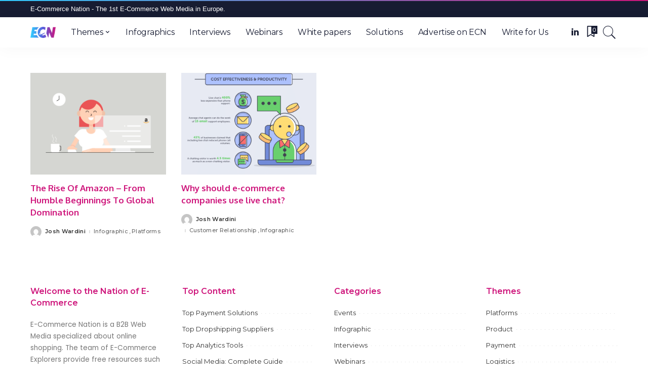

--- FILE ---
content_type: text/html; charset=UTF-8
request_url: https://www.ecommerce-nation.com/author/josh-wardini/
body_size: 20221
content:
<!DOCTYPE html>
<html lang="en-US" prefix="og: https://ogp.me/ns#">
<head>
    <meta charset="UTF-8">
    <meta http-equiv="X-UA-Compatible" content="IE=edge">
    <meta name="viewport" content="width=device-width, initial-scale=1">
    <link rel="profile" href="https://gmpg.org/xfn/11">
	<script defer data-domain="ecommerce-nation.com" src="https://plausible.io/js/plausible.js" type="c6437d3e15d773fd36671911-text/javascript"></script>
	<script data-cfasync="false" data-no-defer="1" data-no-minify="1" data-no-optimize="1">var ewww_webp_supported=!1;function check_webp_feature(A,e){var w;e=void 0!==e?e:function(){},ewww_webp_supported?e(ewww_webp_supported):((w=new Image).onload=function(){ewww_webp_supported=0<w.width&&0<w.height,e&&e(ewww_webp_supported)},w.onerror=function(){e&&e(!1)},w.src="data:image/webp;base64,"+{alpha:"UklGRkoAAABXRUJQVlA4WAoAAAAQAAAAAAAAAAAAQUxQSAwAAAARBxAR/Q9ERP8DAABWUDggGAAAABQBAJ0BKgEAAQAAAP4AAA3AAP7mtQAAAA=="}[A])}check_webp_feature("alpha");</script><script data-cfasync="false" data-no-defer="1" data-no-minify="1" data-no-optimize="1">var Arrive=function(c,w){"use strict";if(c.MutationObserver&&"undefined"!=typeof HTMLElement){var r,a=0,u=(r=HTMLElement.prototype.matches||HTMLElement.prototype.webkitMatchesSelector||HTMLElement.prototype.mozMatchesSelector||HTMLElement.prototype.msMatchesSelector,{matchesSelector:function(e,t){return e instanceof HTMLElement&&r.call(e,t)},addMethod:function(e,t,r){var a=e[t];e[t]=function(){return r.length==arguments.length?r.apply(this,arguments):"function"==typeof a?a.apply(this,arguments):void 0}},callCallbacks:function(e,t){t&&t.options.onceOnly&&1==t.firedElems.length&&(e=[e[0]]);for(var r,a=0;r=e[a];a++)r&&r.callback&&r.callback.call(r.elem,r.elem);t&&t.options.onceOnly&&1==t.firedElems.length&&t.me.unbindEventWithSelectorAndCallback.call(t.target,t.selector,t.callback)},checkChildNodesRecursively:function(e,t,r,a){for(var i,n=0;i=e[n];n++)r(i,t,a)&&a.push({callback:t.callback,elem:i}),0<i.childNodes.length&&u.checkChildNodesRecursively(i.childNodes,t,r,a)},mergeArrays:function(e,t){var r,a={};for(r in e)e.hasOwnProperty(r)&&(a[r]=e[r]);for(r in t)t.hasOwnProperty(r)&&(a[r]=t[r]);return a},toElementsArray:function(e){return e=void 0!==e&&("number"!=typeof e.length||e===c)?[e]:e}}),e=(l.prototype.addEvent=function(e,t,r,a){a={target:e,selector:t,options:r,callback:a,firedElems:[]};return this._beforeAdding&&this._beforeAdding(a),this._eventsBucket.push(a),a},l.prototype.removeEvent=function(e){for(var t,r=this._eventsBucket.length-1;t=this._eventsBucket[r];r--)e(t)&&(this._beforeRemoving&&this._beforeRemoving(t),(t=this._eventsBucket.splice(r,1))&&t.length&&(t[0].callback=null))},l.prototype.beforeAdding=function(e){this._beforeAdding=e},l.prototype.beforeRemoving=function(e){this._beforeRemoving=e},l),t=function(i,n){var o=new e,l=this,s={fireOnAttributesModification:!1};return o.beforeAdding(function(t){var e=t.target;e!==c.document&&e!==c||(e=document.getElementsByTagName("html")[0]);var r=new MutationObserver(function(e){n.call(this,e,t)}),a=i(t.options);r.observe(e,a),t.observer=r,t.me=l}),o.beforeRemoving(function(e){e.observer.disconnect()}),this.bindEvent=function(e,t,r){t=u.mergeArrays(s,t);for(var a=u.toElementsArray(this),i=0;i<a.length;i++)o.addEvent(a[i],e,t,r)},this.unbindEvent=function(){var r=u.toElementsArray(this);o.removeEvent(function(e){for(var t=0;t<r.length;t++)if(this===w||e.target===r[t])return!0;return!1})},this.unbindEventWithSelectorOrCallback=function(r){var a=u.toElementsArray(this),i=r,e="function"==typeof r?function(e){for(var t=0;t<a.length;t++)if((this===w||e.target===a[t])&&e.callback===i)return!0;return!1}:function(e){for(var t=0;t<a.length;t++)if((this===w||e.target===a[t])&&e.selector===r)return!0;return!1};o.removeEvent(e)},this.unbindEventWithSelectorAndCallback=function(r,a){var i=u.toElementsArray(this);o.removeEvent(function(e){for(var t=0;t<i.length;t++)if((this===w||e.target===i[t])&&e.selector===r&&e.callback===a)return!0;return!1})},this},i=new function(){var s={fireOnAttributesModification:!1,onceOnly:!1,existing:!1};function n(e,t,r){return!(!u.matchesSelector(e,t.selector)||(e._id===w&&(e._id=a++),-1!=t.firedElems.indexOf(e._id)))&&(t.firedElems.push(e._id),!0)}var c=(i=new t(function(e){var t={attributes:!1,childList:!0,subtree:!0};return e.fireOnAttributesModification&&(t.attributes=!0),t},function(e,i){e.forEach(function(e){var t=e.addedNodes,r=e.target,a=[];null!==t&&0<t.length?u.checkChildNodesRecursively(t,i,n,a):"attributes"===e.type&&n(r,i)&&a.push({callback:i.callback,elem:r}),u.callCallbacks(a,i)})})).bindEvent;return i.bindEvent=function(e,t,r){t=void 0===r?(r=t,s):u.mergeArrays(s,t);var a=u.toElementsArray(this);if(t.existing){for(var i=[],n=0;n<a.length;n++)for(var o=a[n].querySelectorAll(e),l=0;l<o.length;l++)i.push({callback:r,elem:o[l]});if(t.onceOnly&&i.length)return r.call(i[0].elem,i[0].elem);setTimeout(u.callCallbacks,1,i)}c.call(this,e,t,r)},i},o=new function(){var a={};function i(e,t){return u.matchesSelector(e,t.selector)}var n=(o=new t(function(){return{childList:!0,subtree:!0}},function(e,r){e.forEach(function(e){var t=e.removedNodes,e=[];null!==t&&0<t.length&&u.checkChildNodesRecursively(t,r,i,e),u.callCallbacks(e,r)})})).bindEvent;return o.bindEvent=function(e,t,r){t=void 0===r?(r=t,a):u.mergeArrays(a,t),n.call(this,e,t,r)},o};d(HTMLElement.prototype),d(NodeList.prototype),d(HTMLCollection.prototype),d(HTMLDocument.prototype),d(Window.prototype);var n={};return s(i,n,"unbindAllArrive"),s(o,n,"unbindAllLeave"),n}function l(){this._eventsBucket=[],this._beforeAdding=null,this._beforeRemoving=null}function s(e,t,r){u.addMethod(t,r,e.unbindEvent),u.addMethod(t,r,e.unbindEventWithSelectorOrCallback),u.addMethod(t,r,e.unbindEventWithSelectorAndCallback)}function d(e){e.arrive=i.bindEvent,s(i,e,"unbindArrive"),e.leave=o.bindEvent,s(o,e,"unbindLeave")}}(window,void 0),ewww_webp_supported=!1;function check_webp_feature(e,t){var r;ewww_webp_supported?t(ewww_webp_supported):((r=new Image).onload=function(){ewww_webp_supported=0<r.width&&0<r.height,t(ewww_webp_supported)},r.onerror=function(){t(!1)},r.src="data:image/webp;base64,"+{alpha:"UklGRkoAAABXRUJQVlA4WAoAAAAQAAAAAAAAAAAAQUxQSAwAAAARBxAR/Q9ERP8DAABWUDggGAAAABQBAJ0BKgEAAQAAAP4AAA3AAP7mtQAAAA==",animation:"UklGRlIAAABXRUJQVlA4WAoAAAASAAAAAAAAAAAAQU5JTQYAAAD/////AABBTk1GJgAAAAAAAAAAAAAAAAAAAGQAAABWUDhMDQAAAC8AAAAQBxAREYiI/gcA"}[e])}function ewwwLoadImages(e){if(e){for(var t=document.querySelectorAll(".batch-image img, .image-wrapper a, .ngg-pro-masonry-item a, .ngg-galleria-offscreen-seo-wrapper a"),r=0,a=t.length;r<a;r++)ewwwAttr(t[r],"data-src",t[r].getAttribute("data-webp")),ewwwAttr(t[r],"data-thumbnail",t[r].getAttribute("data-webp-thumbnail"));for(var i=document.querySelectorAll("div.woocommerce-product-gallery__image"),r=0,a=i.length;r<a;r++)ewwwAttr(i[r],"data-thumb",i[r].getAttribute("data-webp-thumb"))}for(var n=document.querySelectorAll("video"),r=0,a=n.length;r<a;r++)ewwwAttr(n[r],"poster",e?n[r].getAttribute("data-poster-webp"):n[r].getAttribute("data-poster-image"));for(var o,l=document.querySelectorAll("img.ewww_webp_lazy_load"),r=0,a=l.length;r<a;r++)e&&(ewwwAttr(l[r],"data-lazy-srcset",l[r].getAttribute("data-lazy-srcset-webp")),ewwwAttr(l[r],"data-srcset",l[r].getAttribute("data-srcset-webp")),ewwwAttr(l[r],"data-lazy-src",l[r].getAttribute("data-lazy-src-webp")),ewwwAttr(l[r],"data-src",l[r].getAttribute("data-src-webp")),ewwwAttr(l[r],"data-orig-file",l[r].getAttribute("data-webp-orig-file")),ewwwAttr(l[r],"data-medium-file",l[r].getAttribute("data-webp-medium-file")),ewwwAttr(l[r],"data-large-file",l[r].getAttribute("data-webp-large-file")),null!=(o=l[r].getAttribute("srcset"))&&!1!==o&&o.includes("R0lGOD")&&ewwwAttr(l[r],"src",l[r].getAttribute("data-lazy-src-webp"))),l[r].className=l[r].className.replace(/\bewww_webp_lazy_load\b/,"");for(var s=document.querySelectorAll(".ewww_webp"),r=0,a=s.length;r<a;r++)e?(ewwwAttr(s[r],"srcset",s[r].getAttribute("data-srcset-webp")),ewwwAttr(s[r],"src",s[r].getAttribute("data-src-webp")),ewwwAttr(s[r],"data-orig-file",s[r].getAttribute("data-webp-orig-file")),ewwwAttr(s[r],"data-medium-file",s[r].getAttribute("data-webp-medium-file")),ewwwAttr(s[r],"data-large-file",s[r].getAttribute("data-webp-large-file")),ewwwAttr(s[r],"data-large_image",s[r].getAttribute("data-webp-large_image")),ewwwAttr(s[r],"data-src",s[r].getAttribute("data-webp-src"))):(ewwwAttr(s[r],"srcset",s[r].getAttribute("data-srcset-img")),ewwwAttr(s[r],"src",s[r].getAttribute("data-src-img"))),s[r].className=s[r].className.replace(/\bewww_webp\b/,"ewww_webp_loaded");window.jQuery&&jQuery.fn.isotope&&jQuery.fn.imagesLoaded&&(jQuery(".fusion-posts-container-infinite").imagesLoaded(function(){jQuery(".fusion-posts-container-infinite").hasClass("isotope")&&jQuery(".fusion-posts-container-infinite").isotope()}),jQuery(".fusion-portfolio:not(.fusion-recent-works) .fusion-portfolio-wrapper").imagesLoaded(function(){jQuery(".fusion-portfolio:not(.fusion-recent-works) .fusion-portfolio-wrapper").isotope()}))}function ewwwWebPInit(e){ewwwLoadImages(e),ewwwNggLoadGalleries(e),document.arrive(".ewww_webp",function(){ewwwLoadImages(e)}),document.arrive(".ewww_webp_lazy_load",function(){ewwwLoadImages(e)}),document.arrive("videos",function(){ewwwLoadImages(e)}),"loading"==document.readyState?document.addEventListener("DOMContentLoaded",ewwwJSONParserInit):("undefined"!=typeof galleries&&ewwwNggParseGalleries(e),ewwwWooParseVariations(e))}function ewwwAttr(e,t,r){null!=r&&!1!==r&&e.setAttribute(t,r)}function ewwwJSONParserInit(){"undefined"!=typeof galleries&&check_webp_feature("alpha",ewwwNggParseGalleries),check_webp_feature("alpha",ewwwWooParseVariations)}function ewwwWooParseVariations(e){if(e)for(var t=document.querySelectorAll("form.variations_form"),r=0,a=t.length;r<a;r++){var i=t[r].getAttribute("data-product_variations"),n=!1;try{for(var o in i=JSON.parse(i))void 0!==i[o]&&void 0!==i[o].image&&(void 0!==i[o].image.src_webp&&(i[o].image.src=i[o].image.src_webp,n=!0),void 0!==i[o].image.srcset_webp&&(i[o].image.srcset=i[o].image.srcset_webp,n=!0),void 0!==i[o].image.full_src_webp&&(i[o].image.full_src=i[o].image.full_src_webp,n=!0),void 0!==i[o].image.gallery_thumbnail_src_webp&&(i[o].image.gallery_thumbnail_src=i[o].image.gallery_thumbnail_src_webp,n=!0),void 0!==i[o].image.thumb_src_webp&&(i[o].image.thumb_src=i[o].image.thumb_src_webp,n=!0));n&&ewwwAttr(t[r],"data-product_variations",JSON.stringify(i))}catch(e){}}}function ewwwNggParseGalleries(e){if(e)for(var t in galleries){var r=galleries[t];galleries[t].images_list=ewwwNggParseImageList(r.images_list)}}function ewwwNggLoadGalleries(e){e&&document.addEventListener("ngg.galleria.themeadded",function(e,t){window.ngg_galleria._create_backup=window.ngg_galleria.create,window.ngg_galleria.create=function(e,t){var r=$(e).data("id");return galleries["gallery_"+r].images_list=ewwwNggParseImageList(galleries["gallery_"+r].images_list),window.ngg_galleria._create_backup(e,t)}})}function ewwwNggParseImageList(e){for(var t in e){var r=e[t];if(void 0!==r["image-webp"]&&(e[t].image=r["image-webp"],delete e[t]["image-webp"]),void 0!==r["thumb-webp"]&&(e[t].thumb=r["thumb-webp"],delete e[t]["thumb-webp"]),void 0!==r.full_image_webp&&(e[t].full_image=r.full_image_webp,delete e[t].full_image_webp),void 0!==r.srcsets)for(var a in r.srcsets)nggSrcset=r.srcsets[a],void 0!==r.srcsets[a+"-webp"]&&(e[t].srcsets[a]=r.srcsets[a+"-webp"],delete e[t].srcsets[a+"-webp"]);if(void 0!==r.full_srcsets)for(var i in r.full_srcsets)nggFSrcset=r.full_srcsets[i],void 0!==r.full_srcsets[i+"-webp"]&&(e[t].full_srcsets[i]=r.full_srcsets[i+"-webp"],delete e[t].full_srcsets[i+"-webp"])}return e}check_webp_feature("alpha",ewwwWebPInit);</script>	<style>img:is([sizes="auto" i], [sizes^="auto," i]) { contain-intrinsic-size: 3000px 1500px }</style>
	
<!-- Search Engine Optimization by Rank Math - https://rankmath.com/ -->
<title>Josh Wardini - E-Commerce Nation</title>
<meta name="robots" content="follow, noindex"/>
<meta property="og:locale" content="en_US" />
<meta property="og:type" content="profile" />
<meta property="og:title" content="Josh Wardini - E-Commerce Nation" />
<meta property="og:url" content="https://www.ecommerce-nation.com/author/josh-wardini/" />
<meta property="og:site_name" content="E-Commerce Nation" />
<meta name="twitter:card" content="summary_large_image" />
<meta name="twitter:title" content="Josh Wardini - E-Commerce Nation" />
<meta name="twitter:label1" content="Name" />
<meta name="twitter:data1" content="Josh Wardini" />
<meta name="twitter:label2" content="Posts" />
<meta name="twitter:data2" content="2" />
<script type="application/ld+json" class="rank-math-schema">{"@context":"https://schema.org","@graph":[{"@type":"Person","@id":"https://www.ecommerce-nation.com/#person","name":"E-Commerce Nation"},{"@type":"WebSite","@id":"https://www.ecommerce-nation.com/#website","url":"https://www.ecommerce-nation.com","name":"E-Commerce Nation","publisher":{"@id":"https://www.ecommerce-nation.com/#person"},"inLanguage":"en-US"},{"@type":"ProfilePage","@id":"https://www.ecommerce-nation.com/author/josh-wardini/#webpage","url":"https://www.ecommerce-nation.com/author/josh-wardini/","name":"Josh Wardini - E-Commerce Nation","isPartOf":{"@id":"https://www.ecommerce-nation.com/#website"},"inLanguage":"en-US"},{"@type":"Person","@id":"https://www.ecommerce-nation.com/author/josh-wardini/","name":"Josh Wardini","url":"https://www.ecommerce-nation.com/author/josh-wardini/","image":{"@type":"ImageObject","@id":"https://secure.gravatar.com/avatar/?s=96&amp;d=mm&amp;r=g","url":"https://secure.gravatar.com/avatar/?s=96&amp;d=mm&amp;r=g","caption":"Josh Wardini","inLanguage":"en-US"},"mainEntityOfPage":{"@id":"https://www.ecommerce-nation.com/author/josh-wardini/#webpage"}}]}</script>
<!-- /Rank Math WordPress SEO plugin -->

<link rel="preconnect" href="https://fonts.gstatic.com" crossorigin><script src="/cdn-cgi/scripts/7d0fa10a/cloudflare-static/rocket-loader.min.js" data-cf-settings="c6437d3e15d773fd36671911-|49"></script><link rel="preload" as="style" onload="this.onload=null;this.rel='stylesheet'" id="rb-preload-gfonts" href="https://fonts.googleapis.com/css?family=Oxygen%3A700%7CMontserrat%3A400%2C500%2C600%2C700%7CWork+Sans%3A700%7CPoppins%3A100%2C200%2C300%2C400%2C500%2C600%2C700%2C800%2C900%2C100italic%2C200italic%2C300italic%2C400italic%2C500italic%2C600italic%2C700italic%2C800italic%2C900italic&amp;display=swap" crossorigin><noscript><link rel="stylesheet" id="rb-preload-gfonts" href="https://fonts.googleapis.com/css?family=Oxygen%3A700%7CMontserrat%3A400%2C500%2C600%2C700%7CWork+Sans%3A700%7CPoppins%3A100%2C200%2C300%2C400%2C500%2C600%2C700%2C800%2C900%2C100italic%2C200italic%2C300italic%2C400italic%2C500italic%2C600italic%2C700italic%2C800italic%2C900italic&amp;display=swap"></noscript><link rel='dns-prefetch' href='//fonts.googleapis.com' />
<link rel="alternate" type="application/rss+xml" title="E-Commerce Nation &raquo; Feed" href="https://www.ecommerce-nation.com/feed/" />
<link rel="alternate" type="application/rss+xml" title="E-Commerce Nation &raquo; Comments Feed" href="https://www.ecommerce-nation.com/comments/feed/" />
<link rel="alternate" type="application/rss+xml" title="E-Commerce Nation &raquo; Posts by Josh Wardini Feed" href="https://www.ecommerce-nation.com/author/josh-wardini/feed/" />
<style type="text/css">.brave_popup{display:none}</style><script type="c6437d3e15d773fd36671911-text/javascript"> var brave_popup_data = {}; var bravepop_emailValidation=false; var brave_popup_videos = {};  var brave_popup_formData = {};var brave_popup_adminUser = false; var brave_popup_pageInfo = {"type":"archive","pageID":"","singleType":null};  var bravepop_emailSuggestions={};</script><script type="application/ld+json">{"@context":"https://schema.org","@type":"Organization","legalName":"E-Commerce Nation","url":"https://www.ecommerce-nation.com/","logo":"https://www.ecommerce-nation.com/wp-content/uploads/2022/01/NEW-ECN-_COULEUR-e1642156660457.png","sameAs":["httpss://www.linkedin.com/company/10522430/"]}</script>
<script type="c6437d3e15d773fd36671911-text/javascript">
window._wpemojiSettings = {"baseUrl":"https:\/\/s.w.org\/images\/core\/emoji\/16.0.1\/72x72\/","ext":".png","svgUrl":"https:\/\/s.w.org\/images\/core\/emoji\/16.0.1\/svg\/","svgExt":".svg","source":{"concatemoji":"https:\/\/www.ecommerce-nation.com\/wp-includes\/js\/wp-emoji-release.min.js?ver=6.8.3"}};
/*! This file is auto-generated */
!function(s,n){var o,i,e;function c(e){try{var t={supportTests:e,timestamp:(new Date).valueOf()};sessionStorage.setItem(o,JSON.stringify(t))}catch(e){}}function p(e,t,n){e.clearRect(0,0,e.canvas.width,e.canvas.height),e.fillText(t,0,0);var t=new Uint32Array(e.getImageData(0,0,e.canvas.width,e.canvas.height).data),a=(e.clearRect(0,0,e.canvas.width,e.canvas.height),e.fillText(n,0,0),new Uint32Array(e.getImageData(0,0,e.canvas.width,e.canvas.height).data));return t.every(function(e,t){return e===a[t]})}function u(e,t){e.clearRect(0,0,e.canvas.width,e.canvas.height),e.fillText(t,0,0);for(var n=e.getImageData(16,16,1,1),a=0;a<n.data.length;a++)if(0!==n.data[a])return!1;return!0}function f(e,t,n,a){switch(t){case"flag":return n(e,"\ud83c\udff3\ufe0f\u200d\u26a7\ufe0f","\ud83c\udff3\ufe0f\u200b\u26a7\ufe0f")?!1:!n(e,"\ud83c\udde8\ud83c\uddf6","\ud83c\udde8\u200b\ud83c\uddf6")&&!n(e,"\ud83c\udff4\udb40\udc67\udb40\udc62\udb40\udc65\udb40\udc6e\udb40\udc67\udb40\udc7f","\ud83c\udff4\u200b\udb40\udc67\u200b\udb40\udc62\u200b\udb40\udc65\u200b\udb40\udc6e\u200b\udb40\udc67\u200b\udb40\udc7f");case"emoji":return!a(e,"\ud83e\udedf")}return!1}function g(e,t,n,a){var r="undefined"!=typeof WorkerGlobalScope&&self instanceof WorkerGlobalScope?new OffscreenCanvas(300,150):s.createElement("canvas"),o=r.getContext("2d",{willReadFrequently:!0}),i=(o.textBaseline="top",o.font="600 32px Arial",{});return e.forEach(function(e){i[e]=t(o,e,n,a)}),i}function t(e){var t=s.createElement("script");t.src=e,t.defer=!0,s.head.appendChild(t)}"undefined"!=typeof Promise&&(o="wpEmojiSettingsSupports",i=["flag","emoji"],n.supports={everything:!0,everythingExceptFlag:!0},e=new Promise(function(e){s.addEventListener("DOMContentLoaded",e,{once:!0})}),new Promise(function(t){var n=function(){try{var e=JSON.parse(sessionStorage.getItem(o));if("object"==typeof e&&"number"==typeof e.timestamp&&(new Date).valueOf()<e.timestamp+604800&&"object"==typeof e.supportTests)return e.supportTests}catch(e){}return null}();if(!n){if("undefined"!=typeof Worker&&"undefined"!=typeof OffscreenCanvas&&"undefined"!=typeof URL&&URL.createObjectURL&&"undefined"!=typeof Blob)try{var e="postMessage("+g.toString()+"("+[JSON.stringify(i),f.toString(),p.toString(),u.toString()].join(",")+"));",a=new Blob([e],{type:"text/javascript"}),r=new Worker(URL.createObjectURL(a),{name:"wpTestEmojiSupports"});return void(r.onmessage=function(e){c(n=e.data),r.terminate(),t(n)})}catch(e){}c(n=g(i,f,p,u))}t(n)}).then(function(e){for(var t in e)n.supports[t]=e[t],n.supports.everything=n.supports.everything&&n.supports[t],"flag"!==t&&(n.supports.everythingExceptFlag=n.supports.everythingExceptFlag&&n.supports[t]);n.supports.everythingExceptFlag=n.supports.everythingExceptFlag&&!n.supports.flag,n.DOMReady=!1,n.readyCallback=function(){n.DOMReady=!0}}).then(function(){return e}).then(function(){var e;n.supports.everything||(n.readyCallback(),(e=n.source||{}).concatemoji?t(e.concatemoji):e.wpemoji&&e.twemoji&&(t(e.twemoji),t(e.wpemoji)))}))}((window,document),window._wpemojiSettings);
</script>
<style id='wp-emoji-styles-inline-css'>

	img.wp-smiley, img.emoji {
		display: inline !important;
		border: none !important;
		box-shadow: none !important;
		height: 1em !important;
		width: 1em !important;
		margin: 0 0.07em !important;
		vertical-align: -0.1em !important;
		background: none !important;
		padding: 0 !important;
	}
</style>
<link rel='stylesheet' id='wp-block-library-css' href='https://www.ecommerce-nation.com/wp-content/plugins/gutenberg/build/block-library/style.css?ver=21.9.0' media='all' />
<style id='classic-theme-styles-inline-css'>
/*! This file is auto-generated */
.wp-block-button__link{color:#fff;background-color:#32373c;border-radius:9999px;box-shadow:none;text-decoration:none;padding:calc(.667em + 2px) calc(1.333em + 2px);font-size:1.125em}.wp-block-file__button{background:#32373c;color:#fff;text-decoration:none}
</style>
<style id='global-styles-inline-css'>
:root{--wp--preset--aspect-ratio--square: 1;--wp--preset--aspect-ratio--4-3: 4/3;--wp--preset--aspect-ratio--3-4: 3/4;--wp--preset--aspect-ratio--3-2: 3/2;--wp--preset--aspect-ratio--2-3: 2/3;--wp--preset--aspect-ratio--16-9: 16/9;--wp--preset--aspect-ratio--9-16: 9/16;--wp--preset--color--black: #000000;--wp--preset--color--cyan-bluish-gray: #abb8c3;--wp--preset--color--white: #ffffff;--wp--preset--color--pale-pink: #f78da7;--wp--preset--color--vivid-red: #cf2e2e;--wp--preset--color--luminous-vivid-orange: #ff6900;--wp--preset--color--luminous-vivid-amber: #fcb900;--wp--preset--color--light-green-cyan: #7bdcb5;--wp--preset--color--vivid-green-cyan: #00d084;--wp--preset--color--pale-cyan-blue: #8ed1fc;--wp--preset--color--vivid-cyan-blue: #0693e3;--wp--preset--color--vivid-purple: #9b51e0;--wp--preset--gradient--vivid-cyan-blue-to-vivid-purple: linear-gradient(135deg,rgb(6,147,227) 0%,rgb(155,81,224) 100%);--wp--preset--gradient--light-green-cyan-to-vivid-green-cyan: linear-gradient(135deg,rgb(122,220,180) 0%,rgb(0,208,130) 100%);--wp--preset--gradient--luminous-vivid-amber-to-luminous-vivid-orange: linear-gradient(135deg,rgb(252,185,0) 0%,rgb(255,105,0) 100%);--wp--preset--gradient--luminous-vivid-orange-to-vivid-red: linear-gradient(135deg,rgb(255,105,0) 0%,rgb(207,46,46) 100%);--wp--preset--gradient--very-light-gray-to-cyan-bluish-gray: linear-gradient(135deg,rgb(238,238,238) 0%,rgb(169,184,195) 100%);--wp--preset--gradient--cool-to-warm-spectrum: linear-gradient(135deg,rgb(74,234,220) 0%,rgb(151,120,209) 20%,rgb(207,42,186) 40%,rgb(238,44,130) 60%,rgb(251,105,98) 80%,rgb(254,248,76) 100%);--wp--preset--gradient--blush-light-purple: linear-gradient(135deg,rgb(255,206,236) 0%,rgb(152,150,240) 100%);--wp--preset--gradient--blush-bordeaux: linear-gradient(135deg,rgb(254,205,165) 0%,rgb(254,45,45) 50%,rgb(107,0,62) 100%);--wp--preset--gradient--luminous-dusk: linear-gradient(135deg,rgb(255,203,112) 0%,rgb(199,81,192) 50%,rgb(65,88,208) 100%);--wp--preset--gradient--pale-ocean: linear-gradient(135deg,rgb(255,245,203) 0%,rgb(182,227,212) 50%,rgb(51,167,181) 100%);--wp--preset--gradient--electric-grass: linear-gradient(135deg,rgb(202,248,128) 0%,rgb(113,206,126) 100%);--wp--preset--gradient--midnight: linear-gradient(135deg,rgb(2,3,129) 0%,rgb(40,116,252) 100%);--wp--preset--font-size--small: 13px;--wp--preset--font-size--medium: 20px;--wp--preset--font-size--large: 36px;--wp--preset--font-size--x-large: 42px;--wp--preset--spacing--20: 0.44rem;--wp--preset--spacing--30: 0.67rem;--wp--preset--spacing--40: 1rem;--wp--preset--spacing--50: 1.5rem;--wp--preset--spacing--60: 2.25rem;--wp--preset--spacing--70: 3.38rem;--wp--preset--spacing--80: 5.06rem;--wp--preset--shadow--natural: 6px 6px 9px rgba(0, 0, 0, 0.2);--wp--preset--shadow--deep: 12px 12px 50px rgba(0, 0, 0, 0.4);--wp--preset--shadow--sharp: 6px 6px 0px rgba(0, 0, 0, 0.2);--wp--preset--shadow--outlined: 6px 6px 0px -3px rgb(255, 255, 255), 6px 6px rgb(0, 0, 0);--wp--preset--shadow--crisp: 6px 6px 0px rgb(0, 0, 0);}:where(.is-layout-flex){gap: 0.5em;}:where(.is-layout-grid){gap: 0.5em;}body .is-layout-flex{display: flex;}.is-layout-flex{flex-wrap: wrap;align-items: center;}.is-layout-flex > :is(*, div){margin: 0;}body .is-layout-grid{display: grid;}.is-layout-grid > :is(*, div){margin: 0;}:where(.wp-block-columns.is-layout-flex){gap: 2em;}:where(.wp-block-columns.is-layout-grid){gap: 2em;}:where(.wp-block-post-template.is-layout-flex){gap: 1.25em;}:where(.wp-block-post-template.is-layout-grid){gap: 1.25em;}.has-black-color{color: var(--wp--preset--color--black) !important;}.has-cyan-bluish-gray-color{color: var(--wp--preset--color--cyan-bluish-gray) !important;}.has-white-color{color: var(--wp--preset--color--white) !important;}.has-pale-pink-color{color: var(--wp--preset--color--pale-pink) !important;}.has-vivid-red-color{color: var(--wp--preset--color--vivid-red) !important;}.has-luminous-vivid-orange-color{color: var(--wp--preset--color--luminous-vivid-orange) !important;}.has-luminous-vivid-amber-color{color: var(--wp--preset--color--luminous-vivid-amber) !important;}.has-light-green-cyan-color{color: var(--wp--preset--color--light-green-cyan) !important;}.has-vivid-green-cyan-color{color: var(--wp--preset--color--vivid-green-cyan) !important;}.has-pale-cyan-blue-color{color: var(--wp--preset--color--pale-cyan-blue) !important;}.has-vivid-cyan-blue-color{color: var(--wp--preset--color--vivid-cyan-blue) !important;}.has-vivid-purple-color{color: var(--wp--preset--color--vivid-purple) !important;}.has-black-background-color{background-color: var(--wp--preset--color--black) !important;}.has-cyan-bluish-gray-background-color{background-color: var(--wp--preset--color--cyan-bluish-gray) !important;}.has-white-background-color{background-color: var(--wp--preset--color--white) !important;}.has-pale-pink-background-color{background-color: var(--wp--preset--color--pale-pink) !important;}.has-vivid-red-background-color{background-color: var(--wp--preset--color--vivid-red) !important;}.has-luminous-vivid-orange-background-color{background-color: var(--wp--preset--color--luminous-vivid-orange) !important;}.has-luminous-vivid-amber-background-color{background-color: var(--wp--preset--color--luminous-vivid-amber) !important;}.has-light-green-cyan-background-color{background-color: var(--wp--preset--color--light-green-cyan) !important;}.has-vivid-green-cyan-background-color{background-color: var(--wp--preset--color--vivid-green-cyan) !important;}.has-pale-cyan-blue-background-color{background-color: var(--wp--preset--color--pale-cyan-blue) !important;}.has-vivid-cyan-blue-background-color{background-color: var(--wp--preset--color--vivid-cyan-blue) !important;}.has-vivid-purple-background-color{background-color: var(--wp--preset--color--vivid-purple) !important;}.has-black-border-color{border-color: var(--wp--preset--color--black) !important;}.has-cyan-bluish-gray-border-color{border-color: var(--wp--preset--color--cyan-bluish-gray) !important;}.has-white-border-color{border-color: var(--wp--preset--color--white) !important;}.has-pale-pink-border-color{border-color: var(--wp--preset--color--pale-pink) !important;}.has-vivid-red-border-color{border-color: var(--wp--preset--color--vivid-red) !important;}.has-luminous-vivid-orange-border-color{border-color: var(--wp--preset--color--luminous-vivid-orange) !important;}.has-luminous-vivid-amber-border-color{border-color: var(--wp--preset--color--luminous-vivid-amber) !important;}.has-light-green-cyan-border-color{border-color: var(--wp--preset--color--light-green-cyan) !important;}.has-vivid-green-cyan-border-color{border-color: var(--wp--preset--color--vivid-green-cyan) !important;}.has-pale-cyan-blue-border-color{border-color: var(--wp--preset--color--pale-cyan-blue) !important;}.has-vivid-cyan-blue-border-color{border-color: var(--wp--preset--color--vivid-cyan-blue) !important;}.has-vivid-purple-border-color{border-color: var(--wp--preset--color--vivid-purple) !important;}.has-vivid-cyan-blue-to-vivid-purple-gradient-background{background: var(--wp--preset--gradient--vivid-cyan-blue-to-vivid-purple) !important;}.has-light-green-cyan-to-vivid-green-cyan-gradient-background{background: var(--wp--preset--gradient--light-green-cyan-to-vivid-green-cyan) !important;}.has-luminous-vivid-amber-to-luminous-vivid-orange-gradient-background{background: var(--wp--preset--gradient--luminous-vivid-amber-to-luminous-vivid-orange) !important;}.has-luminous-vivid-orange-to-vivid-red-gradient-background{background: var(--wp--preset--gradient--luminous-vivid-orange-to-vivid-red) !important;}.has-very-light-gray-to-cyan-bluish-gray-gradient-background{background: var(--wp--preset--gradient--very-light-gray-to-cyan-bluish-gray) !important;}.has-cool-to-warm-spectrum-gradient-background{background: var(--wp--preset--gradient--cool-to-warm-spectrum) !important;}.has-blush-light-purple-gradient-background{background: var(--wp--preset--gradient--blush-light-purple) !important;}.has-blush-bordeaux-gradient-background{background: var(--wp--preset--gradient--blush-bordeaux) !important;}.has-luminous-dusk-gradient-background{background: var(--wp--preset--gradient--luminous-dusk) !important;}.has-pale-ocean-gradient-background{background: var(--wp--preset--gradient--pale-ocean) !important;}.has-electric-grass-gradient-background{background: var(--wp--preset--gradient--electric-grass) !important;}.has-midnight-gradient-background{background: var(--wp--preset--gradient--midnight) !important;}.has-small-font-size{font-size: var(--wp--preset--font-size--small) !important;}.has-medium-font-size{font-size: var(--wp--preset--font-size--medium) !important;}.has-large-font-size{font-size: var(--wp--preset--font-size--large) !important;}.has-x-large-font-size{font-size: var(--wp--preset--font-size--x-large) !important;}
:where(.wp-block-columns.is-layout-flex){gap: 2em;}:where(.wp-block-columns.is-layout-grid){gap: 2em;}
:root :where(.wp-block-pullquote){font-size: 1.5em;line-height: 1.6;}
:where(.wp-block-post-template.is-layout-flex){gap: 1.25em;}:where(.wp-block-post-template.is-layout-grid){gap: 1.25em;}
:where(.wp-block-term-template.is-layout-flex){gap: 1.25em;}:where(.wp-block-term-template.is-layout-grid){gap: 1.25em;}
</style>
<link rel='stylesheet' id='pixwell-main-css' href='https://www.ecommerce-nation.com/wp-content/themes/pixwell/assets/css/main.css?ver=9.0' media='all' />
<style id='pixwell-main-inline-css'>
html {font-family:Poppins;font-size:16px;}h1, .h1 {font-family:Montserrat;font-weight:600;letter-spacing:-.5px;color:#07004c;}h2, .h2 {font-family:Montserrat;font-weight:600;color:#ce157b;}h3, .h3 {font-family:Oxygen;font-weight:700;color:#ce157b;}h4, .h4 {font-family:Oxygen;font-weight:700;color:#ce157b;}h5, .h5 {font-family:Oxygen;font-weight:700;}h6, .h6 {font-family:Oxygen;font-weight:700;}.single-tagline h6 {font-family:Oxygen;font-weight:700;}.p-wrap .entry-summary, .twitter-content.entry-summary, .author-description, .rssSummary, .rb-sdesc {font-family:Poppins;font-weight:400;font-size:14px;}.p-cat-info {font-family:Montserrat;font-weight:600;font-size:11px;}.p-meta-info, .wp-block-latest-posts__post-date {font-family:Montserrat;font-weight:500;font-size:11px;}.meta-info-author.meta-info-el {font-family:Montserrat;font-weight:600;font-size:11px;}.breadcrumb {font-family:Montserrat;font-weight:400;font-size:12px;}.footer-menu-inner {font-family:Work Sans;font-weight:700;font-size:10px;}.topbar-wrap {}.topbar-menu-wrap {}.main-menu > li > a, .off-canvas-menu > li > a {font-family:Montserrat;font-weight:400;font-size:16px;letter-spacing:-0.25px;}.main-menu .sub-menu:not(.sub-mega), .off-canvas-menu .sub-menu {font-family:Montserrat;font-weight:400;font-size:16px;}.is-logo-text .logo-title {font-family:Oxygen;font-weight:700;font-size:36px;}.block-title, .block-header .block-title {font-family:Montserrat;font-weight:700;font-size:18px;}.ajax-quick-filter, .block-view-more {font-family:Montserrat;font-weight:600;font-size:13px;}.widget-title, .widget .widget-title {font-family:Montserrat;font-weight:600;font-size:16px;}body .widget.widget_nav_menu .menu-item {font-family:Montserrat;font-weight:400;font-size:13px;}body.boxed {background-color : #ffffff;background-repeat : no-repeat;background-size : cover;background-attachment : fixed;background-position : center center;}.header-6 .banner-wrap {}.footer-wrap:before {background-color : #ffffff;background-repeat : no-repeat;background-size : cover;background-attachment : inherit;background-position : center top;; content: ""; position: absolute; left: 0; top: 0; width: 100%; height: 100%;}.header-9 .banner-wrap { }.topline-wrap {background-color: #31cbff;}.topline-wrap { background-image: linear-gradient(90deg, #31cbff, #ce157b); }.topline-wrap {height: 2px}.topbar-wrap {background-color: #171c32;}.topbar-wrap { background-image: linear-gradient(90deg, #171c32, #171c32); }.topbar-menu .sub-menu {background-color: #171c32;background-image: linear-gradient(145deg, #171c32, #171c32);}.navbar-wrap:not(.transparent-navbar-wrap), #mobile-sticky-nav, #amp-navbar {background-color: #ffffff;background-image: linear-gradient(90deg, #ffffff, #ffffff);}[data-theme="dark"] .navbar-wrap:not(.transparent-navbar-wrap) {background-color: unset; background-image: unset;}.navbar-border-holder { border: none }.navbar-wrap:not(.transparent-navbar-wrap), #mobile-sticky-nav, #amp-navbar {color: #171c32;}.fw-mega-cat.is-dark-text { color: #333; }.header-wrap .navbar-wrap:not(.transparent-navbar-wrap) .cart-counter, .header-wrap:not(.header-float) .navbar-wrap .rb-counter,.header-wrap:not(.header-float) .is-light-text .rb-counter, .header-float .section-sticky .rb-counter {background-color: #171c32;}.header-5 .btn-toggle-wrap, .header-5 .section-sticky .logo-wrap,.header-5 .main-menu > li > a, .header-5 .navbar-right {color: #171c32;}.navbar-wrap .navbar-social a:hover {color: #171c32;opacity: .7; }.header-wrap .navbar-wrap:not(.transparent-navbar-wrap) .rb-counter,.header-wrap:not(.header-float) .navbar-wrap .rb-counter, .header-wrap:not(.header-float) .is-light-text .rb-counter { color: #ffffff; }.main-menu .sub-menu {background-color: #ffffff;background-image: linear-gradient(90deg, #ffffff, #ffffff);}.main-menu .sub-menu:not(.mega-category) { color: #171c32;}.main-menu > li.menu-item-has-children > .sub-menu:before {display: none;}.main-menu > li > a:hover, .nav-search-link:hover,.main-menu > li.current-menu-item > a, .header-wrap .cart-link:hover {color: #ce157b;}.main-menu > li>  a > span:before {display: none; }.navbar-wrap .navbar-social a:hover {color: #ce157b;opacity: 1; }.mobile-nav-inner {}.off-canvas-header { background-image: url("https://ecommerce-nation.com/wp-content/uploads/2022/01/entrez-dans-la-nation-du-e-commerce.jpg")}.off-canvas-wrap, .amp-canvas-wrap { background-color: #07004c !important; }.navbar-border-holder {border-width: 2px; }input[type="submit"]:hover, input[type="submit"]:focus, button:hover, button:focus,input[type="button"]:hover, input[type="button"]:focus,.post-edit-link:hover, a.pagination-link:hover, a.page-numbers:hover,.post-page-numbers:hover, a.loadmore-link:hover, .pagination-simple .page-numbers:hover,#off-canvas-close-btn:hover, .off-canvas-subscribe a, .block-header-3 .block-title:before,.cookie-accept:hover, .entry-footer a:hover, .box-comment-btn:hover,a.comment-reply-link:hover, .review-info, .entry-content a.wp-block-button__link:hover,#wp-calendar tbody a:hover, .instagram-box.box-intro:hover, .banner-btn a, .headerstrip-btn a,.is-light-text .widget:not(.woocommerce) .count,.rb-newsletter.is-light-text button.newsletter-submit,.cat-icon-round .cat-info-el, .cat-icon-radius .cat-info-el,.cat-icon-square .cat-info-el:before, .entry-content .wpcf7 label:before,body .cooked-recipe-directions .cooked-direction-number, span.cooked-taxonomy a:hover,.widget_categories a:hover .count, .widget_archive a:hover .count,.wp-block-categories-list a:hover .count, .wp-block-categories-list a:hover .count,.entry-content .wp-block-file .wp-block-file__button, #wp-calendar td#today,.mfp-close:hover, .is-light-text .mfp-close:hover, #rb-close-newsletter:hover,.tagcloud a:hover, .tagcloud a:focus, .is-light-text .tagcloud a:hover, .is-light-text .tagcloud a:focus,input[type="checkbox"].newsletter-checkbox:checked + label:before, .cta-btn.is-bg,.rb-mailchimp .mc4wp-form-fields input[type="submit"], .is-light-text .w-footer .mc4wp-form-fields input[type="submit"],.statics-el:first-child .inner, .table-link a:before, .subscribe-layout-3 .subscribe-box .subscribe-form input[type="submit"]{ background-color: #ce157b}.page-edit-link:hover, .rb-menu > li.current-menu-item > a > span:before,.p-url:hover, .p-url:focus, .p-wrap .p-url:hover,.p-wrap .p-url:focus, .p-link:hover span, .p-link:hover i,.meta-info-el a:hover, .sponsor-label, .block-header-3 .block-title:before,.subscribe-box .mc4wp-form-fields input[type="submit"]:hover + i,.entry-content p a:not(button), .comment-content a,.author-title a, .logged-in-as a:hover, .comment-list .logged-in-as a:hover,.gallery-list-label a:hover, .review-el .review-stars,.share-total, .breadcrumb a:hover, span.not-found-label, .return-home:hover, .section-not-found .page-content .return-home:hover,.subscribe-box .rb-newsletter.is-light-text button.newsletter-submit-icon:hover,.subscribe-box .rb-newsletter button.newsletter-submit-icon:hover,.fw-category-1 .cat-list-item:hover .cat-list-name, .fw-category-1.is-light-text .cat-list-item:hover .cat-list-name,body .cooked-icon-recipe-icon, .comment-list .comment-reply-title small a:hover,.widget_pages a:hover, .widget_meta a:hover, .widget_categories a:hover,.entry-content .wp-block-categories-list a:hover, .entry-content .wp-block-archives-list a:hover,.widget_archive a:hover, .widget.widget_nav_menu a:hover,  .p-grid-4.is-pop-style .p-header .counter-index,.twitter-content.entry-summary a:hover,.read-it-later:hover, .read-it-later:focus, .address-info a:hover,.gallery-popup-content .image-popup-description a:hover, .gallery-popup-content .image-popup-description a:focus,.entry-content ul.wp-block-latest-posts a:hover, .widget_recent_entries a:hover, .recentcomments a:hover, a.rsswidget:hover,.entry-content .wp-block-latest-comments__comment-meta a:hover,.entry-content .cooked-recipe-info .cooked-author a:hover, .entry-content a:not(button), .comment-content a,.about-desc a:hover, .is-light-text .about-desc a:hover, .portfolio-info-el:hover,.portfolio-nav a:hover, .portfolio-nav-next a:hover > i, .hbox-tagline span, .hbox-title span, .cta-tagline span, .cta-title span,.block-header-7 .block-header .block-title:first-letter, .rbc-sidebar .about-bio p a, .sbox-title span{ color: #ce157b}.p-podcast-wrap .mejs-container .mejs-controls .mejs-button.mejs-playpause-button:hover,.p-podcast-wrap .mejs-container .mejs-controls,.p-podcast-wrap .mejs-audio .mejs-controls .mejs-time-rail span.mejs-time-handle-content,.p-podcast-wrap .mejs-container .mejs-controls  .mejs-button.mejs-volume-button .mejs-volume-handle,.p-podcast-wrap .mejs-container .mejs-controls  .mejs-button.mejs-volume-button .mejs-volume-handle,.p-podcast-wrap .mejs-container .mejs-controls .mejs-horizontal-volume-slider .mejs-horizontal-volume-current{ background-color: #ce157b}.is-style-outline a.wp-block-button__link:hover{ color: #ce157b!important}a.comment-reply-link:hover, .navbar-holder.is-light-text .header-lightbox, .navbar-holder .header-lightbox, [data-theme="dark"] .navbar-holder .header-lightbox,input[type="checkbox"].newsletter-checkbox:checked + label:before, .cat-icon-line .cat-info-el{ border-color: #ce157b}.cat-icon-round .cat-info-el, .cat-icon-radius .cat-info-el { color: #ffffff}.cat-icon-round .cat-info-el, .cat-icon-radius .cat-info-el, .cat-icon-square .cat-info-el:before { background-color: #07004c}.cat-icon-line .cat-info-el { border-color: #07004c}.comment-content, .single-bottom-share a:nth-child(1) span, .single-bottom-share a:nth-child(2) span, p.logged-in-as, .rb-sdecs,.deal-module .deal-description, .author-description { font-size: 14px; }.tipsy, .additional-meta, .sponsor-label, .sponsor-link, .entry-footer .tag-label,.box-nav .nav-label, .left-article-label, .share-label, .rss-date,.wp-block-latest-posts__post-date, .wp-block-latest-comments__comment-date,.image-caption, .wp-caption-text, .gallery-caption, .entry-content .wp-block-audio figcaption,.entry-content .wp-block-video figcaption, .entry-content .wp-block-image figcaption,.entry-content .wp-block-gallery .blocks-gallery-image figcaption,.entry-content .wp-block-gallery .blocks-gallery-item figcaption,.subscribe-content .desc, .follower-el .right-el, .author-job, .comment-metadata{ font-family: Montserrat; }.tipsy, .additional-meta, .sponsor-label, .entry-footer .tag-label,.box-nav .nav-label, .left-article-label, .share-label, .rss-date,.wp-block-latest-posts__post-date, .wp-block-latest-comments__comment-date,.image-caption, .wp-caption-text, .gallery-caption, .entry-content .wp-block-audio figcaption,.entry-content .wp-block-video figcaption, .entry-content .wp-block-image figcaption,.entry-content .wp-block-gallery .blocks-gallery-image figcaption,.entry-content .wp-block-gallery .blocks-gallery-item figcaption,.subscribe-content .desc, .follower-el .right-el, .author-job, .comment-metadata{ font-weight: 500; }.tipsy, .additional-meta, .sponsor-label, .sponsor-link, .entry-footer .tag-label,.box-nav .nav-label, .left-article-label, .share-label, .rss-date,.wp-block-latest-posts__post-date, .wp-block-latest-comments__comment-date,.subscribe-content .desc, .author-job{ font-size: 11px; }.image-caption, .wp-caption-text, .gallery-caption, .entry-content .wp-block-audio figcaption,.entry-content .wp-block-video figcaption, .entry-content .wp-block-image figcaption,.entry-content .wp-block-gallery .blocks-gallery-image figcaption,.entry-content .wp-block-gallery .blocks-gallery-item figcaption,.comment-metadata, .follower-el .right-el{ font-size: 12px; }.sponsor-link{ font-family: Montserrat; }.sponsor-link{ font-weight: 600; }.entry-footer a, .tagcloud a, .entry-footer .source, .entry-footer .via-el{ font-family: Montserrat; }.entry-footer a, .tagcloud a, .entry-footer .source, .entry-footer .via-el{ font-weight: 600; }.entry-footer a, .tagcloud a, .entry-footer .source, .entry-footer .via-el{ font-size: 11px !important; }.p-link, .rb-cookie .cookie-accept, a.comment-reply-link, .comment-list .comment-reply-title small a,.banner-btn a, .headerstrip-btn a, input[type="submit"], button, .pagination-wrap, .cta-btn, .rb-btn{ font-family: Montserrat; }.p-link, .rb-cookie .cookie-accept, a.comment-reply-link, .comment-list .comment-reply-title small a,.banner-btn a, .headerstrip-btn a, input[type="submit"], button, .pagination-wrap, .cta-btn, .rb-btn{ font-weight: 600; }.p-link, .rb-cookie .cookie-accept, a.comment-reply-link, .comment-list .comment-reply-title small a,.banner-btn a, .headerstrip-btn a, input[type="submit"], button, .pagination-wrap, .rb-btn{ font-size: 13px; }select, textarea, input[type="text"], input[type="tel"], input[type="email"], input[type="url"],input[type="search"], input[type="number"]{ font-family: Montserrat; }select, input[type="text"], input[type="tel"], input[type="email"], input[type="url"],input[type="search"], input[type="number"]{ font-size: 13px; }textarea{ font-size: 13px !important; }select, textarea, input[type="text"], input[type="tel"], input[type="email"], input[type="url"],input[type="search"], input[type="number"]{ font-weight: 400; }.footer-menu-inner, .widget_recent_comments .recentcomments > a:last-child,.wp-block-latest-comments__comment-link, .wp-block-latest-posts__list a,.widget_recent_entries li, .wp-block-quote *:not(cite), blockquote *:not(cite), .widget_rss li,.wp-block-latest-posts li, .wp-block-latest-comments__comment-link{ font-family: Montserrat; }.footer-menu-inner, .widget_recent_comments .recentcomments > a:last-child,.wp-block-latest-comments__comment-link, .wp-block-latest-posts__list a,.widget_recent_entries li, .wp-block-quote *:not(cite), blockquote *:not(cite), .widget_rss li,.wp-block-latest-posts li, .wp-block-latest-comments__comment-link{ font-weight: 600; }.footer-menu-inner, .widget_recent_comments .recentcomments > a:last-child,.wp-block-latest-comments__comment-link, .wp-block-latest-posts__list a,.widget_recent_entries li, .wp-block-quote *:not(cite), blockquote *:not(cite), .widget_rss li,.wp-block-latest-posts li, .wp-block-latest-comments__comment-link{ letter-spacing: -.5px; } .widget_pages .page_item, .widget_meta li,.widget_categories .cat-item, .widget_archive li, .widget.widget_nav_menu .menu-item,.wp-block-archives-list li, .wp-block-categories-list li{ font-family: Montserrat; }.widget_pages .page_item, .widget_meta li,.widget_categories .cat-item, .widget_archive li, .widget.widget_nav_menu .menu-item,.wp-block-archives-list li, .wp-block-categories-list li{ font-size: 16px; }.widget_pages .page_item, .widget_meta li,.widget_categories .cat-item, .widget_archive li, .widget.widget_nav_menu .menu-item,.wp-block-archives-list li, .wp-block-categories-list li{ font-weight: 400; }@media only screen and (max-width: 767px) {.entry-content { font-size: .83rem; }.p-wrap .entry-summary, .twitter-content.entry-summary, .element-desc, .subscribe-description, .rb-sdecs,.copyright-inner > *, .summary-content, .pros-cons-wrap ul li,.gallery-popup-content .image-popup-description > *{ font-size: .70rem; }}@media only screen and (max-width: 991px) {.block-header-2 .block-title, .block-header-5 .block-title { font-size: 15px; }}@media only screen and (max-width: 767px) {.block-header-2 .block-title, .block-header-5 .block-title { font-size: 13px; }}h1, .h1, h1.single-title {font-size: 42px; }h2, .h2 {font-size: 34px; }h3, .h3 {font-size: 20px; }h4, .h4 {font-size: 17px; }h5, .h5 {font-size: 16px; }h6, .h6 {font-size: 15px; }@media only screen and (max-width: 1024px) {h1, .h1, h1.single-title {font-size: 32px; }h2, .h2 {font-size: 26px; }h3, .h3 {font-size: 18px; }h4, .h4 {font-size: 16px; }h5, .h5 {font-size: 15px; }h6, .h6 {font-size: 14px; }}@media only screen and (max-width: 991px) {h1, .h1, h1.single-title {font-size: 32px; }h2, .h2 {font-size: 28px; }h3, .h3 {font-size: 18px; }h4, .h4 {font-size: 16px; }h5, .h5 {font-size: 15px; }h6, .h6 {font-size: 14px; }}@media only screen and (max-width: 767px) {h1, .h1, h1.single-title {font-size: 26px; }h2, .h2 {font-size: 24px; }h3, .h3 {font-size: 17px; }h4, .h4 {font-size: 15px; }h5, .h5 {font-size: 14px; }h6, .h6 {font-size: 13px; }.block-title, .block-header .block-title {font-size: 15px !important; }.widget-title {font-size: 12px !important; }}.wp-block-quote *:not(cite), blockquote *:not(cite) {font-family:Montserrat;font-weight:500;letter-spacing:-0.5px;}body .entry-content a:not(button), body .comment-content a{ color: #171c32}
</style>

<script src="https://www.ecommerce-nation.com/wp-includes/js/jquery/jquery.min.js?ver=3.7.1" id="jquery-core-js" type="c6437d3e15d773fd36671911-text/javascript"></script>
<script src="https://www.ecommerce-nation.com/wp-includes/js/jquery/jquery-migrate.min.js?ver=3.4.1" id="jquery-migrate-js" type="c6437d3e15d773fd36671911-text/javascript"></script>
<!--[if lt IE 9]>
<script src="https://www.ecommerce-nation.com/wp-content/themes/pixwell/assets/js/html5shiv.min.js?ver=3.7.3" id="html5-js"></script>
<![endif]-->
<link rel="preload" href="https://www.ecommerce-nation.com/wp-content/themes/pixwell/assets/fonts/ruby-icon.woff" as="font" type="font/woff" crossorigin="anonymous"> <link rel="https://api.w.org/" href="https://www.ecommerce-nation.com/wp-json/" /><link rel="alternate" title="JSON" type="application/json" href="https://www.ecommerce-nation.com/wp-json/wp/v2/users/370" /><link rel="EditURI" type="application/rsd+xml" title="RSD" href="https://www.ecommerce-nation.com/xmlrpc.php?rsd" />
<meta name="generator" content="WordPress 6.8.3" />
<script type="application/ld+json">{"@context":"https://schema.org","@type":"WebSite","@id":"https://www.ecommerce-nation.com/#website","url":"https://www.ecommerce-nation.com/","name":"E-Commerce Nation","potentialAction":{"@type":"SearchAction","target":"https://www.ecommerce-nation.com/?s={search_term_string}","query-input":"required name=search_term_string"}}</script>
<meta name="generator" content="Elementor 3.33.4; features: additional_custom_breakpoints; settings: css_print_method-internal, google_font-enabled, font_display-swap">
			<style>
				.e-con.e-parent:nth-of-type(n+4):not(.e-lazyloaded):not(.e-no-lazyload),
				.e-con.e-parent:nth-of-type(n+4):not(.e-lazyloaded):not(.e-no-lazyload) * {
					background-image: none !important;
				}
				@media screen and (max-height: 1024px) {
					.e-con.e-parent:nth-of-type(n+3):not(.e-lazyloaded):not(.e-no-lazyload),
					.e-con.e-parent:nth-of-type(n+3):not(.e-lazyloaded):not(.e-no-lazyload) * {
						background-image: none !important;
					}
				}
				@media screen and (max-height: 640px) {
					.e-con.e-parent:nth-of-type(n+2):not(.e-lazyloaded):not(.e-no-lazyload),
					.e-con.e-parent:nth-of-type(n+2):not(.e-lazyloaded):not(.e-no-lazyload) * {
						background-image: none !important;
					}
				}
			</style>
			<noscript><style>.lazyload[data-src]{display:none !important;}</style></noscript><style>.lazyload{background-image:none !important;}.lazyload:before{background-image:none !important;}</style><script type="application/ld+json">{"@context":"http://schema.org","@type":"BreadcrumbList","itemListElement":[{"@type":"ListItem","position":2,"item":{"@id":"https://www.ecommerce-nation.com/author/josh-wardini/","name":"Josh Wardini"}},{"@type":"ListItem","position":1,"item":{"@id":"https://www.ecommerce-nation.com","name":"E-Commerce Nation"}}]}</script>
<link rel="icon" href="https://www.ecommerce-nation.com/wp-content/uploads/2021/11/cropped-NEW-ECN-FORMAT-CARRE-32x32.jpg" sizes="32x32" />
<link rel="icon" href="https://www.ecommerce-nation.com/wp-content/uploads/2021/11/cropped-NEW-ECN-FORMAT-CARRE-192x192.jpg" sizes="192x192" />
<link rel="apple-touch-icon" href="https://www.ecommerce-nation.com/wp-content/uploads/2021/11/cropped-NEW-ECN-FORMAT-CARRE-180x180.jpg" />
<meta name="msapplication-TileImage" content="https://www.ecommerce-nation.com/wp-content/uploads/2021/11/cropped-NEW-ECN-FORMAT-CARRE-270x270.jpg" />
		<style id="wp-custom-css">
			aside.topbar-info {
width: 100%;
display: flex;
justify-content: space-between; 
font-family: inherit;
}

.logo-wrap img {
	width: 50px!important;
}		</style>
		</head>
<body class="archive author author-josh-wardini author-370 wp-embed-responsive wp-theme-pixwell elementor-default elementor-kit-15456 sticky-nav is-tooltips is-backtop block-header-1 w-header-1 cat-icon-radius is-parallax-feat is-fmask mh-p-excerpt">
<script data-cfasync="false" data-no-defer="1" data-no-minify="1" data-no-optimize="1">if(typeof ewww_webp_supported==="undefined"){var ewww_webp_supported=!1}if(ewww_webp_supported){document.body.classList.add("webp-support")}</script>
<div id="site" class="site">
	        <aside id="off-canvas-section" class="off-canvas-wrap dark-style is-hidden">
            <div class="close-panel-wrap tooltips-n">
                <a href="#" id="off-canvas-close-btn" title="Close Panel"><i class="btn-close"></i></a>
            </div>
            <div class="off-canvas-holder">
                                    <div class="off-canvas-header is-light-text">
                        <div class="header-inner">
                                                        <aside class="inner-bottom">
                                                                    <div class="off-canvas-social">
                                        <a class="social-link-linkedin" title="LinkedIn" href="" target="_blank" rel="noopener nofollow"><i class="rbi rbi-linkedin"></i></a>                                    </div>
                                                                    <div class="inner-bottom-right">
                                        <aside class="bookmark-section">
	<a class="bookmark-link" href="https://www.ecommerce-nation.com/my-bookmarks/" title="Bookmarks">
		<span class="bookmark-icon"><i><svg class="svg-icon" aria-hidden="true" role="img" focusable="false" xmlns="http://www.w3.org/2000/svg" viewBox="0 0 512 512"><path fill="currentColor" d="M391.416,0H120.584c-17.778,0-32.242,14.464-32.242,32.242v460.413c0,7.016,3.798,13.477,9.924,16.895 c2.934,1.638,6.178,2.45,9.421,2.45c3.534,0,7.055-0.961,10.169-2.882l138.182-85.312l138.163,84.693 c5.971,3.669,13.458,3.817,19.564,0.387c6.107-3.418,9.892-9.872,9.892-16.875V32.242C423.657,14.464,409.194,0,391.416,0z  M384.967,457.453l-118.85-72.86c-6.229-3.817-14.07-3.798-20.28,0.032l-118.805,73.35V38.69h257.935V457.453z" /></svg></i><span class="bookmark-counter rb-counter">0</span></span>
	</a>
</aside>                                    </div>
                                                            </aside>
                        </div>
                    </div>
                                <div class="off-canvas-inner is-light-text">
                    <nav id="off-canvas-nav" class="off-canvas-nav">
                        <ul id="off-canvas-menu" class="off-canvas-menu rb-menu is-clicked"><li id="menu-item-15496" class="menu-item menu-item-type-custom menu-item-object-custom menu-item-has-children menu-item-15496"><a href="https://ecommerce-nation.com"><span>Themes</span></a>
<ul class="sub-menu">
	<li id="menu-item-14858" class="menu-item menu-item-type-custom menu-item-object-custom menu-item-14858"><a href="/category/e-commerce/platforms/"><span>Platforms</span></a></li>
	<li id="menu-item-15500" class="menu-item menu-item-type-taxonomy menu-item-object-category menu-item-15500"><a href="https://www.ecommerce-nation.com/category/product/"><span>Product</span></a></li>
	<li id="menu-item-13624" class="menu-item menu-item-type-custom menu-item-object-custom menu-item-13624"><a href="/category/e-commerce/payments/"><span>Payments</span></a></li>
	<li id="menu-item-13622" class="menu-item menu-item-type-custom menu-item-object-custom menu-item-13622"><a href="/category/e-commerce/logistics/"><span>Logistics</span></a></li>
	<li id="menu-item-15498" class="menu-item menu-item-type-taxonomy menu-item-object-category menu-item-15498"><a href="https://www.ecommerce-nation.com/category/digital-marketing/"><span>Digital Marketing</span></a></li>
	<li id="menu-item-15497" class="menu-item menu-item-type-taxonomy menu-item-object-category menu-item-15497"><a href="https://www.ecommerce-nation.com/category/customer-relationship/"><span>Customer Relationship</span></a></li>
	<li id="menu-item-15499" class="menu-item menu-item-type-taxonomy menu-item-object-category menu-item-15499"><a href="https://www.ecommerce-nation.com/category/legal/"><span>Legal</span></a></li>
</ul>
</li>
<li id="menu-item-15471" class="menu-item menu-item-type-taxonomy menu-item-object-category menu-item-15471"><a href="https://www.ecommerce-nation.com/category/infographic/"><span>Infographics</span></a></li>
<li id="menu-item-15468" class="menu-item menu-item-type-taxonomy menu-item-object-category menu-item-15468"><a href="https://www.ecommerce-nation.com/category/interviews/"><span>Interviews</span></a></li>
<li id="menu-item-15474" class="menu-item menu-item-type-taxonomy menu-item-object-category menu-item-15474"><a href="https://www.ecommerce-nation.com/category/webinars/"><span>Webinars</span></a></li>
<li id="menu-item-15472" class="menu-item menu-item-type-taxonomy menu-item-object-category menu-item-15472"><a href="https://www.ecommerce-nation.com/category/white-papers/"><span>White papers</span></a></li>
<li id="menu-item-15464" class="menu-item menu-item-type-taxonomy menu-item-object-category menu-item-15464"><a href="https://www.ecommerce-nation.com/category/solution/"><span>Solutions</span></a></li>
<li id="menu-item-14862" class="menu-item menu-item-type-custom menu-item-object-custom menu-item-14862"><a href="/advertise/"><span>Advertise on ECN</span></a></li>
<li id="menu-item-15799" class="menu-item menu-item-type-post_type menu-item-object-page menu-item-15799"><a href="https://www.ecommerce-nation.com/write-for-us/"><span>Write for Us</span></a></li>
</ul>                    </nav>
                                    </div>
            </div>
        </aside>
            <div class="site-outer">
        <div class="site-mask"></div>
			<div class="topline-wrap"></div>
	<div class="topsite-wrap fw-widget-section">
		<div id="archives-1" class="widget topsite-sidebar widget_archive"><h2 class="widget-title h4">Archives</h2>
			<ul>
					<li><a href='https://www.ecommerce-nation.com/2024/05/'>May 2024</a></li>
	<li><a href='https://www.ecommerce-nation.com/2024/03/'>March 2024</a></li>
	<li><a href='https://www.ecommerce-nation.com/2023/11/'>November 2023</a></li>
	<li><a href='https://www.ecommerce-nation.com/2023/10/'>October 2023</a></li>
	<li><a href='https://www.ecommerce-nation.com/2023/09/'>September 2023</a></li>
	<li><a href='https://www.ecommerce-nation.com/2023/08/'>August 2023</a></li>
	<li><a href='https://www.ecommerce-nation.com/2023/07/'>July 2023</a></li>
	<li><a href='https://www.ecommerce-nation.com/2023/06/'>June 2023</a></li>
	<li><a href='https://www.ecommerce-nation.com/2023/05/'>May 2023</a></li>
	<li><a href='https://www.ecommerce-nation.com/2023/04/'>April 2023</a></li>
	<li><a href='https://www.ecommerce-nation.com/2023/03/'>March 2023</a></li>
	<li><a href='https://www.ecommerce-nation.com/2023/02/'>February 2023</a></li>
	<li><a href='https://www.ecommerce-nation.com/2023/01/'>January 2023</a></li>
	<li><a href='https://www.ecommerce-nation.com/2022/12/'>December 2022</a></li>
	<li><a href='https://www.ecommerce-nation.com/2022/11/'>November 2022</a></li>
	<li><a href='https://www.ecommerce-nation.com/2022/10/'>October 2022</a></li>
	<li><a href='https://www.ecommerce-nation.com/2022/09/'>September 2022</a></li>
	<li><a href='https://www.ecommerce-nation.com/2022/08/'>August 2022</a></li>
	<li><a href='https://www.ecommerce-nation.com/2022/07/'>July 2022</a></li>
	<li><a href='https://www.ecommerce-nation.com/2022/06/'>June 2022</a></li>
	<li><a href='https://www.ecommerce-nation.com/2022/05/'>May 2022</a></li>
	<li><a href='https://www.ecommerce-nation.com/2022/04/'>April 2022</a></li>
	<li><a href='https://www.ecommerce-nation.com/2022/03/'>March 2022</a></li>
	<li><a href='https://www.ecommerce-nation.com/2022/02/'>February 2022</a></li>
	<li><a href='https://www.ecommerce-nation.com/2022/01/'>January 2022</a></li>
	<li><a href='https://www.ecommerce-nation.com/2021/12/'>December 2021</a></li>
	<li><a href='https://www.ecommerce-nation.com/2021/11/'>November 2021</a></li>
	<li><a href='https://www.ecommerce-nation.com/2021/10/'>October 2021</a></li>
	<li><a href='https://www.ecommerce-nation.com/2021/03/'>March 2021</a></li>
	<li><a href='https://www.ecommerce-nation.com/2021/01/'>January 2021</a></li>
	<li><a href='https://www.ecommerce-nation.com/2020/11/'>November 2020</a></li>
	<li><a href='https://www.ecommerce-nation.com/2020/10/'>October 2020</a></li>
	<li><a href='https://www.ecommerce-nation.com/2020/09/'>September 2020</a></li>
	<li><a href='https://www.ecommerce-nation.com/2020/08/'>August 2020</a></li>
	<li><a href='https://www.ecommerce-nation.com/2020/07/'>July 2020</a></li>
	<li><a href='https://www.ecommerce-nation.com/2020/06/'>June 2020</a></li>
	<li><a href='https://www.ecommerce-nation.com/2020/05/'>May 2020</a></li>
	<li><a href='https://www.ecommerce-nation.com/2020/04/'>April 2020</a></li>
	<li><a href='https://www.ecommerce-nation.com/2020/03/'>March 2020</a></li>
	<li><a href='https://www.ecommerce-nation.com/2020/02/'>February 2020</a></li>
	<li><a href='https://www.ecommerce-nation.com/2020/01/'>January 2020</a></li>
	<li><a href='https://www.ecommerce-nation.com/2019/12/'>December 2019</a></li>
	<li><a href='https://www.ecommerce-nation.com/2019/11/'>November 2019</a></li>
	<li><a href='https://www.ecommerce-nation.com/2019/10/'>October 2019</a></li>
	<li><a href='https://www.ecommerce-nation.com/2019/09/'>September 2019</a></li>
	<li><a href='https://www.ecommerce-nation.com/2019/08/'>August 2019</a></li>
	<li><a href='https://www.ecommerce-nation.com/2019/07/'>July 2019</a></li>
	<li><a href='https://www.ecommerce-nation.com/2019/06/'>June 2019</a></li>
	<li><a href='https://www.ecommerce-nation.com/2019/05/'>May 2019</a></li>
	<li><a href='https://www.ecommerce-nation.com/2019/04/'>April 2019</a></li>
	<li><a href='https://www.ecommerce-nation.com/2019/03/'>March 2019</a></li>
	<li><a href='https://www.ecommerce-nation.com/2019/02/'>February 2019</a></li>
	<li><a href='https://www.ecommerce-nation.com/2019/01/'>January 2019</a></li>
	<li><a href='https://www.ecommerce-nation.com/2018/12/'>December 2018</a></li>
	<li><a href='https://www.ecommerce-nation.com/2018/11/'>November 2018</a></li>
	<li><a href='https://www.ecommerce-nation.com/2018/10/'>October 2018</a></li>
	<li><a href='https://www.ecommerce-nation.com/2018/09/'>September 2018</a></li>
	<li><a href='https://www.ecommerce-nation.com/2018/08/'>August 2018</a></li>
	<li><a href='https://www.ecommerce-nation.com/2018/07/'>July 2018</a></li>
	<li><a href='https://www.ecommerce-nation.com/2018/06/'>June 2018</a></li>
	<li><a href='https://www.ecommerce-nation.com/2018/05/'>May 2018</a></li>
	<li><a href='https://www.ecommerce-nation.com/2018/04/'>April 2018</a></li>
	<li><a href='https://www.ecommerce-nation.com/2018/03/'>March 2018</a></li>
	<li><a href='https://www.ecommerce-nation.com/2018/02/'>February 2018</a></li>
	<li><a href='https://www.ecommerce-nation.com/2018/01/'>January 2018</a></li>
	<li><a href='https://www.ecommerce-nation.com/2017/12/'>December 2017</a></li>
	<li><a href='https://www.ecommerce-nation.com/2017/11/'>November 2017</a></li>
	<li><a href='https://www.ecommerce-nation.com/2017/10/'>October 2017</a></li>
	<li><a href='https://www.ecommerce-nation.com/2017/09/'>September 2017</a></li>
	<li><a href='https://www.ecommerce-nation.com/2017/08/'>August 2017</a></li>
	<li><a href='https://www.ecommerce-nation.com/2017/07/'>July 2017</a></li>
	<li><a href='https://www.ecommerce-nation.com/2017/06/'>June 2017</a></li>
	<li><a href='https://www.ecommerce-nation.com/2017/05/'>May 2017</a></li>
	<li><a href='https://www.ecommerce-nation.com/2017/04/'>April 2017</a></li>
	<li><a href='https://www.ecommerce-nation.com/2017/03/'>March 2017</a></li>
	<li><a href='https://www.ecommerce-nation.com/2017/02/'>February 2017</a></li>
	<li><a href='https://www.ecommerce-nation.com/2017/01/'>January 2017</a></li>
	<li><a href='https://www.ecommerce-nation.com/2016/12/'>December 2016</a></li>
	<li><a href='https://www.ecommerce-nation.com/2016/11/'>November 2016</a></li>
	<li><a href='https://www.ecommerce-nation.com/2016/10/'>October 2016</a></li>
	<li><a href='https://www.ecommerce-nation.com/2016/09/'>September 2016</a></li>
	<li><a href='https://www.ecommerce-nation.com/2016/08/'>August 2016</a></li>
	<li><a href='https://www.ecommerce-nation.com/2016/07/'>July 2016</a></li>
	<li><a href='https://www.ecommerce-nation.com/2016/06/'>June 2016</a></li>
	<li><a href='https://www.ecommerce-nation.com/2016/05/'>May 2016</a></li>
	<li><a href='https://www.ecommerce-nation.com/2016/04/'>April 2016</a></li>
	<li><a href='https://www.ecommerce-nation.com/2016/03/'>March 2016</a></li>
	<li><a href='https://www.ecommerce-nation.com/2016/02/'>February 2016</a></li>
	<li><a href='https://www.ecommerce-nation.com/2015/03/'>March 2015</a></li>
			</ul>

			</div><div id="categories-3" class="widget topsite-sidebar widget_categories"><h2 class="widget-title h4">Categories</h2>
			<ul>
					<li class="cat-item cat-item-5"><a href="https://www.ecommerce-nation.com/category/conversion/">Conversion</a>
</li>
	<li class="cat-item cat-item-6"><a href="https://www.ecommerce-nation.com/category/cross-border/">Cross-Border</a>
</li>
	<li class="cat-item cat-item-109"><a href="https://www.ecommerce-nation.com/category/customer-relationship/">Customer Relationship</a>
</li>
	<li class="cat-item cat-item-19"><a href="https://www.ecommerce-nation.com/category/digital-marketing/">Digital Marketing</a>
</li>
	<li class="cat-item cat-item-11"><a href="https://www.ecommerce-nation.com/category/events/">Events</a>
</li>
	<li class="cat-item cat-item-13"><a href="https://www.ecommerce-nation.com/category/infographic/">Infographic</a>
</li>
	<li class="cat-item cat-item-14"><a href="https://www.ecommerce-nation.com/category/interviews/">Interviews</a>
</li>
	<li class="cat-item cat-item-110"><a href="https://www.ecommerce-nation.com/category/legal/">Legal</a>
</li>
	<li class="cat-item cat-item-16"><a href="https://www.ecommerce-nation.com/category/logistics/">Logistics</a>
</li>
	<li class="cat-item cat-item-20"><a href="https://www.ecommerce-nation.com/category/marketplace/">Marketplace</a>
</li>
	<li class="cat-item cat-item-23"><a href="https://www.ecommerce-nation.com/category/payment/">Payment</a>
</li>
	<li class="cat-item cat-item-24"><a href="https://www.ecommerce-nation.com/category/platforms/">Platforms</a>
</li>
	<li class="cat-item cat-item-25"><a href="https://www.ecommerce-nation.com/category/podcast/">Podcast</a>
</li>
	<li class="cat-item cat-item-108"><a href="https://www.ecommerce-nation.com/category/product/">Product</a>
</li>
	<li class="cat-item cat-item-97"><a href="https://www.ecommerce-nation.com/category/solution/">Solution</a>
</li>
	<li class="cat-item cat-item-1"><a href="https://www.ecommerce-nation.com/category/uncategorized/">Uncategorized</a>
</li>
	<li class="cat-item cat-item-31"><a href="https://www.ecommerce-nation.com/category/webinars/">Webinars</a>
</li>
	<li class="cat-item cat-item-106"><a href="https://www.ecommerce-nation.com/category/white-papers/">White Papers</a>
</li>
			</ul>

			</div><div id="meta-1" class="widget topsite-sidebar widget_meta"><h2 class="widget-title h4">Meta</h2>
		<ul>
						<li><a rel="nofollow" href="https://www.ecommerce-nation.com/wp-login.php">Log in</a></li>
			<li><a href="https://www.ecommerce-nation.com/feed/">Entries feed</a></li>
			<li><a href="https://www.ecommerce-nation.com/comments/feed/">Comments feed</a></li>

			<li><a href="https://wordpress.org/">WordPress.org</a></li>
		</ul>

		</div>	</div>
<div class="topbar-wrap is-light-text">
	<div class="rbc-container">
		<div class="topbar-inner rb-m20-gutter">
			<div class="topbar-left">
								<aside class="topbar-info">
													                        <span class="info-text">E-Commerce Nation - The 1st E-Commerce Web Media in Europe.</span> </span>
									</aside>
							</div>
			<div class="topbar-right">
							</div>
		</div>
	</div>
</div><header id="site-header" class="header-wrap header-1">
	<div class="navbar-outer">
		<div class="navbar-wrap">
				<aside id="mobile-navbar" class="mobile-navbar">
    <div class="mobile-nav-inner rb-p20-gutter">
                    <div class="m-nav-left">
                <a href="#" class="off-canvas-trigger btn-toggle-wrap btn-toggle-bold"><span class="btn-toggle"><span class="off-canvas-toggle"><span class="icon-toggle"></span></span></span></a>
            </div>
            <div class="m-nav-centered">
                	<aside class="logo-mobile-wrap is-logo-image">
		<a href="https://www.ecommerce-nation.com/" class="logo-mobile logo default">
			<img height="60" width="139" src="[data-uri]" alt="E-Commerce Nation" data-src="https://www.ecommerce-nation.com/wp-content/uploads/2022/01/NEW-ECN-_COULEUR-e1642156660457.png" decoding="async" class="lazyload ewww_webp_lazy_load" data-eio-rwidth="139" data-eio-rheight="60" data-src-webp="https://www.ecommerce-nation.com/wp-content/uploads/2022/01/NEW-ECN-_COULEUR-e1642156660457.png.webp"><noscript><img height="60" width="139" src="https://www.ecommerce-nation.com/wp-content/uploads/2022/01/NEW-ECN-_COULEUR-e1642156660457.png" alt="E-Commerce Nation" data-eio="l"></noscript>
		</a>
                    <a href="https://www.ecommerce-nation.com/" class="logo-mobile logo dark">
                <img height="60" width="139" src="[data-uri]" alt="E-Commerce Nation" data-src="https://www.ecommerce-nation.com/wp-content/uploads/2022/01/NEW-ECN-_COULEUR-e1642156660457.png" decoding="async" class="lazyload ewww_webp_lazy_load" data-eio-rwidth="139" data-eio-rheight="60" data-src-webp="https://www.ecommerce-nation.com/wp-content/uploads/2022/01/NEW-ECN-_COULEUR-e1642156660457.png.webp"><noscript><img height="60" width="139" src="https://www.ecommerce-nation.com/wp-content/uploads/2022/01/NEW-ECN-_COULEUR-e1642156660457.png" alt="E-Commerce Nation" data-eio="l"></noscript>
            </a>
        	</aside>
            </div>
            <div class="m-nav-right">
                                                                <div class="mobile-search">
	<a href="#" title="Search" class="search-icon nav-search-link"><i class="rbi rbi-search-light"></i></a>
	<div class="navbar-search-popup header-lightbox">
		<div class="navbar-search-form"><form role="search" method="get" class="search-form" action="https://www.ecommerce-nation.com/">
				<label>
					<span class="screen-reader-text">Search for:</span>
					<input type="search" class="search-field" placeholder="Search &hellip;" value="" name="s" />
				</label>
				<input type="submit" class="search-submit" value="Search" />
			</form></div>
	</div>
</div>
                            </div>
            </div>
</aside>
<aside id="mobile-sticky-nav" class="mobile-sticky-nav">
    <div class="mobile-navbar mobile-sticky-inner">
        <div class="mobile-nav-inner rb-p20-gutter">
                            <div class="m-nav-left">
                    <a href="#" class="off-canvas-trigger btn-toggle-wrap btn-toggle-bold"><span class="btn-toggle"><span class="off-canvas-toggle"><span class="icon-toggle"></span></span></span></a>
                </div>
                <div class="m-nav-centered">
                    	<aside class="logo-mobile-wrap is-logo-image">
		<a href="https://www.ecommerce-nation.com/" class="logo-mobile logo default">
			<img height="60" width="139" src="[data-uri]" alt="E-Commerce Nation" data-src="https://www.ecommerce-nation.com/wp-content/uploads/2022/01/NEW-ECN-_COULEUR-e1642156660457.png" decoding="async" class="lazyload ewww_webp_lazy_load" data-eio-rwidth="139" data-eio-rheight="60" data-src-webp="https://www.ecommerce-nation.com/wp-content/uploads/2022/01/NEW-ECN-_COULEUR-e1642156660457.png.webp"><noscript><img height="60" width="139" src="https://www.ecommerce-nation.com/wp-content/uploads/2022/01/NEW-ECN-_COULEUR-e1642156660457.png" alt="E-Commerce Nation" data-eio="l"></noscript>
		</a>
                    <a href="https://www.ecommerce-nation.com/" class="logo-mobile logo dark">
                <img height="60" width="139" src="[data-uri]" alt="E-Commerce Nation" data-src="https://www.ecommerce-nation.com/wp-content/uploads/2022/01/NEW-ECN-_COULEUR-e1642156660457.png" decoding="async" class="lazyload ewww_webp_lazy_load" data-eio-rwidth="139" data-eio-rheight="60" data-src-webp="https://www.ecommerce-nation.com/wp-content/uploads/2022/01/NEW-ECN-_COULEUR-e1642156660457.png.webp"><noscript><img height="60" width="139" src="https://www.ecommerce-nation.com/wp-content/uploads/2022/01/NEW-ECN-_COULEUR-e1642156660457.png" alt="E-Commerce Nation" data-eio="l"></noscript>
            </a>
        	</aside>
                </div>
                <div class="m-nav-right">
                                                                                <div class="mobile-search">
	<a href="#" title="Search" class="search-icon nav-search-link"><i class="rbi rbi-search-light"></i></a>
	<div class="navbar-search-popup header-lightbox">
		<div class="navbar-search-form"><form role="search" method="get" class="search-form" action="https://www.ecommerce-nation.com/">
				<label>
					<span class="screen-reader-text">Search for:</span>
					<input type="search" class="search-field" placeholder="Search &hellip;" value="" name="s" />
				</label>
				<input type="submit" class="search-submit" value="Search" />
			</form></div>
	</div>
</div>
                                    </div>
                    </div>
    </div>
</aside>
			<div class="rbc-container navbar-holder is-main-nav">
				<div class="navbar-inner rb-m20-gutter">
					<div class="navbar-left">
													<div class="logo-wrap is-logo-image site-branding">
					<a href="https://www.ecommerce-nation.com/" class="logo default" title="E-Commerce Nation">
				<img class="logo-default logo-retina lazyload ewww_webp_lazy_load" height="60" width="139" src="[data-uri]"  alt="E-Commerce Nation" data-src="https://www.ecommerce-nation.com/wp-content/uploads/2022/01/NEW-ECN-_COULEUR-e1642156660457.png" decoding="async" data-srcset="https://www.ecommerce-nation.com/wp-content/uploads/2022/01/NEW-ECN-_COULEUR-e1642156660457.png 1x, https://www.ecommerce-nation.com/wp-content/uploads/2022/01/NEW-ECN-_COULEUR-e1642156660457.png 2x" data-eio-rwidth="139" data-eio-rheight="60" data-src-webp="https://www.ecommerce-nation.com/wp-content/uploads/2022/01/NEW-ECN-_COULEUR-e1642156660457.png.webp" data-srcset-webp="https://www.ecommerce-nation.com/wp-content/uploads/2022/01/NEW-ECN-_COULEUR-e1642156660457.png.webp 1x, https://www.ecommerce-nation.com/wp-content/uploads/2022/01/NEW-ECN-_COULEUR-e1642156660457.png.webp 2x"><noscript><img class="logo-default logo-retina" height="60" width="139" src="https://www.ecommerce-nation.com/wp-content/uploads/2022/01/NEW-ECN-_COULEUR-e1642156660457.png" srcset="https://www.ecommerce-nation.com/wp-content/uploads/2022/01/NEW-ECN-_COULEUR-e1642156660457.png 1x, https://www.ecommerce-nation.com/wp-content/uploads/2022/01/NEW-ECN-_COULEUR-e1642156660457.png 2x" alt="E-Commerce Nation" data-eio="l"></noscript>
			</a>
                            <a href="https://www.ecommerce-nation.com/" class="logo dark" title="E-Commerce Nation">
                    <img class="logo-default logo-retina lazyload ewww_webp_lazy_load" height="60" width="139" src="[data-uri]"  alt="E-Commerce Nation" data-src="https://www.ecommerce-nation.com/wp-content/uploads/2022/01/NEW-ECN-_COULEUR-e1642156660457.png" decoding="async" data-srcset="https://www.ecommerce-nation.com/wp-content/uploads/2022/01/NEW-ECN-_COULEUR-e1642156660457.png 1x, https://www.ecommerce-nation.com/wp-content/uploads/2022/01/NEW-ECN-_COULEUR-e1642156660457.png 2x" data-eio-rwidth="139" data-eio-rheight="60" data-src-webp="https://www.ecommerce-nation.com/wp-content/uploads/2022/01/NEW-ECN-_COULEUR-e1642156660457.png.webp" data-srcset-webp="https://www.ecommerce-nation.com/wp-content/uploads/2022/01/NEW-ECN-_COULEUR-e1642156660457.png.webp 1x, https://www.ecommerce-nation.com/wp-content/uploads/2022/01/NEW-ECN-_COULEUR-e1642156660457.png.webp 2x"><noscript><img class="logo-default logo-retina" height="60" width="139" src="https://www.ecommerce-nation.com/wp-content/uploads/2022/01/NEW-ECN-_COULEUR-e1642156660457.png" srcset="https://www.ecommerce-nation.com/wp-content/uploads/2022/01/NEW-ECN-_COULEUR-e1642156660457.png 1x, https://www.ecommerce-nation.com/wp-content/uploads/2022/01/NEW-ECN-_COULEUR-e1642156660457.png 2x" alt="E-Commerce Nation" data-eio="l"></noscript>
                </a>
            			</div>
						<nav id="site-navigation" class="main-menu-wrap" aria-label="main menu">
	<ul id="main-menu" class="main-menu rb-menu" itemscope itemtype="https://www.schema.org/SiteNavigationElement"><li class="menu-item menu-item-type-custom menu-item-object-custom menu-item-has-children menu-item-15496" itemprop="name"><a href="https://ecommerce-nation.com" itemprop="url"><span>Themes</span></a>
<ul class="sub-menu">
	<li class="menu-item menu-item-type-custom menu-item-object-custom menu-item-14858" itemprop="name"><a href="/category/e-commerce/platforms/" itemprop="url"><span>Platforms</span></a></li>	<li class="menu-item menu-item-type-taxonomy menu-item-object-category menu-item-15500" itemprop="name"><a href="https://www.ecommerce-nation.com/category/product/" itemprop="url"><span>Product</span></a></li>	<li class="menu-item menu-item-type-custom menu-item-object-custom menu-item-13624" itemprop="name"><a href="/category/e-commerce/payments/" itemprop="url"><span>Payments</span></a></li>	<li class="menu-item menu-item-type-custom menu-item-object-custom menu-item-13622" itemprop="name"><a href="/category/e-commerce/logistics/" itemprop="url"><span>Logistics</span></a></li>	<li class="menu-item menu-item-type-taxonomy menu-item-object-category menu-item-15498" itemprop="name"><a href="https://www.ecommerce-nation.com/category/digital-marketing/" itemprop="url"><span>Digital Marketing</span></a></li>	<li class="menu-item menu-item-type-taxonomy menu-item-object-category menu-item-15497" itemprop="name"><a href="https://www.ecommerce-nation.com/category/customer-relationship/" itemprop="url"><span>Customer Relationship</span></a></li>	<li class="menu-item menu-item-type-taxonomy menu-item-object-category menu-item-15499" itemprop="name"><a href="https://www.ecommerce-nation.com/category/legal/" itemprop="url"><span>Legal</span></a></li></ul>
</li><li class="menu-item menu-item-type-taxonomy menu-item-object-category menu-item-15471" itemprop="name"><a href="https://www.ecommerce-nation.com/category/infographic/" itemprop="url"><span>Infographics</span></a></li><li class="menu-item menu-item-type-taxonomy menu-item-object-category menu-item-15468" itemprop="name"><a href="https://www.ecommerce-nation.com/category/interviews/" itemprop="url"><span>Interviews</span></a></li><li class="menu-item menu-item-type-taxonomy menu-item-object-category menu-item-15474" itemprop="name"><a href="https://www.ecommerce-nation.com/category/webinars/" itemprop="url"><span>Webinars</span></a></li><li class="menu-item menu-item-type-taxonomy menu-item-object-category menu-item-15472" itemprop="name"><a href="https://www.ecommerce-nation.com/category/white-papers/" itemprop="url"><span>White papers</span></a></li><li class="menu-item menu-item-type-taxonomy menu-item-object-category menu-item-15464" itemprop="name"><a href="https://www.ecommerce-nation.com/category/solution/" itemprop="url"><span>Solutions</span></a></li><li class="menu-item menu-item-type-custom menu-item-object-custom menu-item-14862" itemprop="name"><a href="/advertise/" itemprop="url"><span>Advertise on ECN</span></a></li><li class="menu-item menu-item-type-post_type menu-item-object-page menu-item-15799" itemprop="name"><a href="https://www.ecommerce-nation.com/write-for-us/" itemprop="url"><span>Write for Us</span></a></li></ul></nav>					</div>
					<div class="navbar-right">
							<div class="navbar-social social-icons is-icon tooltips-n">
		<a class="social-link-linkedin" title="LinkedIn" href="" target="_blank" rel="noopener nofollow"><i class="rbi rbi-linkedin"></i></a>	</div>
												<aside class="bookmark-section tooltips-n">
    <a class="bookmark-link" href="https://www.ecommerce-nation.com/my-bookmarks/" title="Bookmarks">
        <span class="bookmark-icon"><i><svg class="svg-icon" aria-hidden="true" role="img" focusable="false" xmlns="http://www.w3.org/2000/svg" viewBox="0 0 512 512"><path fill="currentColor" d="M391.416,0H120.584c-17.778,0-32.242,14.464-32.242,32.242v460.413c0,7.016,3.798,13.477,9.924,16.895 c2.934,1.638,6.178,2.45,9.421,2.45c3.534,0,7.055-0.961,10.169-2.882l138.182-85.312l138.163,84.693 c5.971,3.669,13.458,3.817,19.564,0.387c6.107-3.418,9.892-9.872,9.892-16.875V32.242C423.657,14.464,409.194,0,391.416,0z  M384.967,457.453l-118.85-72.86c-6.229-3.817-14.07-3.798-20.28,0.032l-118.805,73.35V38.69h257.935V457.453z" /></svg></i><span class="bookmark-counter rb-counter">0</span></span>
    </a>
</aside>						                        						<aside class="navbar-search nav-search-live">
	<a href="#" title="Search" class="nav-search-link search-icon"><i class="rbi rbi-search-light"></i></a>
	<div class="navbar-search-popup header-lightbox">
		<div class="navbar-search-form"><form role="search" method="get" class="search-form" action="https://www.ecommerce-nation.com/">
				<label>
					<span class="screen-reader-text">Search for:</span>
					<input type="search" class="search-field" placeholder="Search &hellip;" value="" name="s" />
				</label>
				<input type="submit" class="search-submit" value="Search" />
			</form></div>
		<div class="load-animation live-search-animation"></div>
					<div class="navbar-search-response"></div>
			</div>
</aside>
											</div>
				</div>
			</div>
		</div>
	</div>
	<aside id="sticky-nav" class="section-sticky-holder">
	<div class="section-sticky">
		<div class="navbar-wrap">
			<div class="rbc-container navbar-holder">
				<div class="navbar-inner rb-m20-gutter">
					<div class="navbar-left">
														<div class="logo-wrap is-logo-image site-branding">
			<a href="https://www.ecommerce-nation.com/" class="logo default" title="E-Commerce Nation">
				<img class="logo-default logo-sticky-retina logo-retina lazyload ewww_webp_lazy_load" height="60" width="139" src="[data-uri]" alt="E-Commerce Nation"  data-src="https://www.ecommerce-nation.com/wp-content/uploads/2022/01/NEW-ECN-_COULEUR-e1642156660457.png" decoding="async" data-srcset="https://www.ecommerce-nation.com/wp-content/uploads/2022/01/NEW-ECN-_COULEUR-e1642156660457.png 1x, https://www.ecommerce-nation.com/wp-content/uploads/2022/01/NEW-ECN-_COULEUR-e1642156660457.png 2x" data-eio-rwidth="139" data-eio-rheight="60" data-src-webp="https://www.ecommerce-nation.com/wp-content/uploads/2022/01/NEW-ECN-_COULEUR-e1642156660457.png.webp" data-srcset-webp="https://www.ecommerce-nation.com/wp-content/uploads/2022/01/NEW-ECN-_COULEUR-e1642156660457.png.webp 1x, https://www.ecommerce-nation.com/wp-content/uploads/2022/01/NEW-ECN-_COULEUR-e1642156660457.png.webp 2x"><noscript><img class="logo-default logo-sticky-retina logo-retina" height="60" width="139" src="https://www.ecommerce-nation.com/wp-content/uploads/2022/01/NEW-ECN-_COULEUR-e1642156660457.png" alt="E-Commerce Nation" srcset="https://www.ecommerce-nation.com/wp-content/uploads/2022/01/NEW-ECN-_COULEUR-e1642156660457.png 1x, https://www.ecommerce-nation.com/wp-content/uploads/2022/01/NEW-ECN-_COULEUR-e1642156660457.png 2x" data-eio="l"></noscript>
			</a>
                            <a href="https://www.ecommerce-nation.com/" class="logo dark" title="E-Commerce Nation">
                    <img class="logo-default logo-sticky-retina logo-retina lazyload ewww_webp_lazy_load" height="60" width="139" src="[data-uri]" alt="E-Commerce Nation"  data-src="https://www.ecommerce-nation.com/wp-content/uploads/2022/01/NEW-ECN-_COULEUR-e1642156660457.png" decoding="async" data-srcset="https://www.ecommerce-nation.com/wp-content/uploads/2022/01/NEW-ECN-_COULEUR-e1642156660457.png 1x, https://www.ecommerce-nation.com/wp-content/uploads/2022/01/NEW-ECN-_COULEUR-e1642156660457.png 2x" data-eio-rwidth="139" data-eio-rheight="60" data-src-webp="https://www.ecommerce-nation.com/wp-content/uploads/2022/01/NEW-ECN-_COULEUR-e1642156660457.png.webp" data-srcset-webp="https://www.ecommerce-nation.com/wp-content/uploads/2022/01/NEW-ECN-_COULEUR-e1642156660457.png.webp 1x, https://www.ecommerce-nation.com/wp-content/uploads/2022/01/NEW-ECN-_COULEUR-e1642156660457.png.webp 2x"><noscript><img class="logo-default logo-sticky-retina logo-retina" height="60" width="139" src="https://www.ecommerce-nation.com/wp-content/uploads/2022/01/NEW-ECN-_COULEUR-e1642156660457.png" alt="E-Commerce Nation" srcset="https://www.ecommerce-nation.com/wp-content/uploads/2022/01/NEW-ECN-_COULEUR-e1642156660457.png 1x, https://www.ecommerce-nation.com/wp-content/uploads/2022/01/NEW-ECN-_COULEUR-e1642156660457.png 2x" data-eio="l"></noscript>
                </a>
            		</div>
							<aside class="main-menu-wrap">
	<ul id="sticky-menu" class="main-menu rb-menu"><li class="menu-item menu-item-type-custom menu-item-object-custom menu-item-has-children menu-item-15496"><a href="https://ecommerce-nation.com"><span>Themes</span></a>
<ul class="sub-menu">
	<li class="menu-item menu-item-type-custom menu-item-object-custom menu-item-14858"><a href="/category/e-commerce/platforms/"><span>Platforms</span></a></li>	<li class="menu-item menu-item-type-taxonomy menu-item-object-category menu-item-15500"><a href="https://www.ecommerce-nation.com/category/product/"><span>Product</span></a></li>	<li class="menu-item menu-item-type-custom menu-item-object-custom menu-item-13624"><a href="/category/e-commerce/payments/"><span>Payments</span></a></li>	<li class="menu-item menu-item-type-custom menu-item-object-custom menu-item-13622"><a href="/category/e-commerce/logistics/"><span>Logistics</span></a></li>	<li class="menu-item menu-item-type-taxonomy menu-item-object-category menu-item-15498"><a href="https://www.ecommerce-nation.com/category/digital-marketing/"><span>Digital Marketing</span></a></li>	<li class="menu-item menu-item-type-taxonomy menu-item-object-category menu-item-15497"><a href="https://www.ecommerce-nation.com/category/customer-relationship/"><span>Customer Relationship</span></a></li>	<li class="menu-item menu-item-type-taxonomy menu-item-object-category menu-item-15499"><a href="https://www.ecommerce-nation.com/category/legal/"><span>Legal</span></a></li></ul>
</li><li class="menu-item menu-item-type-taxonomy menu-item-object-category menu-item-15471"><a href="https://www.ecommerce-nation.com/category/infographic/"><span>Infographics</span></a></li><li class="menu-item menu-item-type-taxonomy menu-item-object-category menu-item-15468"><a href="https://www.ecommerce-nation.com/category/interviews/"><span>Interviews</span></a></li><li class="menu-item menu-item-type-taxonomy menu-item-object-category menu-item-15474"><a href="https://www.ecommerce-nation.com/category/webinars/"><span>Webinars</span></a></li><li class="menu-item menu-item-type-taxonomy menu-item-object-category menu-item-15472"><a href="https://www.ecommerce-nation.com/category/white-papers/"><span>White papers</span></a></li><li class="menu-item menu-item-type-taxonomy menu-item-object-category menu-item-15464"><a href="https://www.ecommerce-nation.com/category/solution/"><span>Solutions</span></a></li><li class="menu-item menu-item-type-custom menu-item-object-custom menu-item-14862"><a href="/advertise/"><span>Advertise on ECN</span></a></li><li class="menu-item menu-item-type-post_type menu-item-object-page menu-item-15799"><a href="https://www.ecommerce-nation.com/write-for-us/"><span>Write for Us</span></a></li></ul></aside>					</div>
					<div class="navbar-right">
							<div class="navbar-social social-icons is-icon tooltips-n">
		<a class="social-link-linkedin" title="LinkedIn" href="" target="_blank" rel="noopener nofollow"><i class="rbi rbi-linkedin"></i></a>	</div>
												<aside class="bookmark-section tooltips-n">
    <a class="bookmark-link" href="https://www.ecommerce-nation.com/my-bookmarks/" title="Bookmarks">
        <span class="bookmark-icon"><i><svg class="svg-icon" aria-hidden="true" role="img" focusable="false" xmlns="http://www.w3.org/2000/svg" viewBox="0 0 512 512"><path fill="currentColor" d="M391.416,0H120.584c-17.778,0-32.242,14.464-32.242,32.242v460.413c0,7.016,3.798,13.477,9.924,16.895 c2.934,1.638,6.178,2.45,9.421,2.45c3.534,0,7.055-0.961,10.169-2.882l138.182-85.312l138.163,84.693 c5.971,3.669,13.458,3.817,19.564,0.387c6.107-3.418,9.892-9.872,9.892-16.875V32.242C423.657,14.464,409.194,0,391.416,0z  M384.967,457.453l-118.85-72.86c-6.229-3.817-14.07-3.798-20.28,0.032l-118.805,73.35V38.69h257.935V457.453z" /></svg></i><span class="bookmark-counter rb-counter">0</span></span>
    </a>
</aside>						                        						<aside class="navbar-search nav-search-live">
	<a href="#" title="Search" class="nav-search-link search-icon"><i class="rbi rbi-search-light"></i></a>
	<div class="navbar-search-popup header-lightbox">
		<div class="navbar-search-form"><form role="search" method="get" class="search-form" action="https://www.ecommerce-nation.com/">
				<label>
					<span class="screen-reader-text">Search for:</span>
					<input type="search" class="search-field" placeholder="Search &hellip;" value="" name="s" />
				</label>
				<input type="submit" class="search-submit" value="Search" />
			</form></div>
		<div class="load-animation live-search-animation"></div>
					<div class="navbar-search-response"></div>
			</div>
</aside>
                        					</div>
				</div>
			</div>
		</div>
	</div>
</aside></header>        <div class="site-wrap clearfix">
			<style>
			a.wp-block-button__link.has-background.wp-element-button{
				padding: 10px;
			}
			</style>	<div class="site-content">
				<header class="page-header archive-header clearfix">
			<div class="rbc-container rb-p20-gutter">
							</div>
		</header>
				<div class="page-content archive-content rbc-fw-section clearfix no-active-sidebar layout-fw-grid-2">
			<div class="wrap rbc-wrap rbc-container rb-p20-gutter">
									<main id="main" class="site-main rbc-content">
												<div class="content-wrap">
							<div class="content-inner rb-row rb-n15-gutter">
								<div class="rb-col-m6 rb-col-d3 rb-p15-gutter">		<div class="p-wrap p-grid p-grid-2 post-9200">
							<div class="p-feat-holder">
					<div class="p-feat">
						        <a class="p-flink" href="https://www.ecommerce-nation.com/the-rise-of-amazon-from-humble-beginnings-to-global-domination/" title="The Rise Of Amazon &#8211; From Humble Beginnings To Global Domination">
            <span class="rb-iwrap pc-75"><img loading="lazy" width="780" height="468" src="[data-uri]" class="attachment-pixwell_780x0 size-pixwell_780x0 wp-post-image lazyload ewww_webp_lazy_load" alt="The Rise Of Amazon From Humble Beginnings To Global Domination min" decoding="async" data-src="https://www.ecommerce-nation.com/wp-content/uploads/2018/06/The-Rise-Of-Amazon-From-Humble-Beginnings-To-Global-Domination-min-780x468.png" data-eio-rwidth="780" data-eio-rheight="468" data-src-webp="https://www.ecommerce-nation.com/wp-content/uploads/2018/06/The-Rise-Of-Amazon-From-Humble-Beginnings-To-Global-Domination-min-780x468.png.webp"><noscript><img loading="lazy" width="780" height="468" src="https://www.ecommerce-nation.com/wp-content/uploads/2018/06/The-Rise-Of-Amazon-From-Humble-Beginnings-To-Global-Domination-min-780x468.png" class="attachment-pixwell_780x0 size-pixwell_780x0 wp-post-image" alt="The Rise Of Amazon From Humble Beginnings To Global Domination min" decoding="async" data-eio="l"></noscript></span>
        </a>
							</div>
									</div>
						<div class="p-header"><h4 class="entry-title">        <a class="p-url" href="https://www.ecommerce-nation.com/the-rise-of-amazon-from-humble-beginnings-to-global-domination/" rel="bookmark"
           title="The Rise Of Amazon &#8211; From Humble Beginnings To Global Domination">The Rise Of Amazon &#8211; From Humble Beginnings To Global Domination</a>
		<span class="read-it-later bookmark-item"  data-title="Read it Later" data-bookmarkid="9200"><i class="rbi rbi-bookmark"></i></span>
	</h4></div>
						<div class="p-footer">
				<aside class="p-meta-info">        <span class="meta-info-el meta-info-author">
			<span class="screen-reader-text">Posted by</span>
			                <span class="meta-avatar"><img alt='Josh Wardini' src="[data-uri]"  class="avatar avatar-22 photo avatar-default lazyload" height='22' width='22' decoding='async' data-src="https://secure.gravatar.com/avatar/?s=22&d=mm&r=g" data-srcset="https://secure.gravatar.com/avatar/?s=44&#038;d=mm&#038;r=g 2x" data-eio-rwidth="22" data-eio-rheight="22" /><noscript><img alt='Josh Wardini' src='https://secure.gravatar.com/avatar/?s=22&#038;d=mm&#038;r=g' srcset='https://secure.gravatar.com/avatar/?s=44&#038;d=mm&#038;r=g 2x' class='avatar avatar-22 photo avatar-default' height='22' width='22' decoding='async' data-eio="l" /></noscript></span>
                <a href="https://www.ecommerce-nation.com/author/josh-wardini/">Josh Wardini</a>
					</span>
		                <span class="meta-info-el meta-info-cat">
					                        <a class="cat-13"
                           href="https://www.ecommerce-nation.com/category/infographic/">Infographic</a>
					                        <a class="cat-24"
                           href="https://www.ecommerce-nation.com/category/platforms/">Platforms</a>
									</span>
			<span class="meta-info-el mobile-bookmark"><span class="read-it-later bookmark-item"  data-title="Read it Later" data-bookmarkid="9200"><i class="rbi rbi-bookmark"></i></span>
	</span></aside>			</div>
		</div>
	</div><div class="rb-col-m6 rb-col-d3 rb-p15-gutter">		<div class="p-wrap p-grid p-grid-2 post-7701">
							<div class="p-feat-holder">
					<div class="p-feat">
						        <a class="p-flink" href="https://www.ecommerce-nation.com/e-commerce-companies-use-live-chat/" title="Why should e-commerce companies use live chat?">
            <span class="rb-iwrap pc-75"><img loading="lazy" width="720" height="538" src="[data-uri]" class="attachment-pixwell_780x0 size-pixwell_780x0 wp-post-image lazyload ewww_webp_lazy_load" alt="Why should e-commerce companies use live chat" decoding="async" data-src="https://www.ecommerce-nation.com/wp-content/uploads/2017/12/Why-should-e-commerce-companies-use-live-chat.png" data-eio-rwidth="720" data-eio-rheight="538" data-src-webp="https://www.ecommerce-nation.com/wp-content/uploads/2017/12/Why-should-e-commerce-companies-use-live-chat.png.webp" /><noscript><img loading="lazy" width="720" height="538" src="https://www.ecommerce-nation.com/wp-content/uploads/2017/12/Why-should-e-commerce-companies-use-live-chat.png" class="attachment-pixwell_780x0 size-pixwell_780x0 wp-post-image" alt="Why should e-commerce companies use live chat" decoding="async" data-eio="l" /></noscript></span>
        </a>
							</div>
									</div>
						<div class="p-header"><h4 class="entry-title">        <a class="p-url" href="https://www.ecommerce-nation.com/e-commerce-companies-use-live-chat/" rel="bookmark"
           title="Why should e-commerce companies use live chat?">Why should e-commerce companies use live chat?</a>
		<span class="read-it-later bookmark-item"  data-title="Read it Later" data-bookmarkid="7701"><i class="rbi rbi-bookmark"></i></span>
	</h4></div>
						<div class="p-footer">
				<aside class="p-meta-info">        <span class="meta-info-el meta-info-author">
			<span class="screen-reader-text">Posted by</span>
			                <span class="meta-avatar"><img alt='Josh Wardini' src="[data-uri]"  class="avatar avatar-22 photo avatar-default lazyload" height='22' width='22' decoding='async' data-src="https://secure.gravatar.com/avatar/?s=22&d=mm&r=g" data-srcset="https://secure.gravatar.com/avatar/?s=44&#038;d=mm&#038;r=g 2x" data-eio-rwidth="22" data-eio-rheight="22" /><noscript><img alt='Josh Wardini' src='https://secure.gravatar.com/avatar/?s=22&#038;d=mm&#038;r=g' srcset='https://secure.gravatar.com/avatar/?s=44&#038;d=mm&#038;r=g 2x' class='avatar avatar-22 photo avatar-default' height='22' width='22' decoding='async' data-eio="l" /></noscript></span>
                <a href="https://www.ecommerce-nation.com/author/josh-wardini/">Josh Wardini</a>
					</span>
		                <span class="meta-info-el meta-info-cat">
					                        <a class="cat-109"
                           href="https://www.ecommerce-nation.com/category/customer-relationship/">Customer Relationship</a>
					                        <a class="cat-13"
                           href="https://www.ecommerce-nation.com/category/infographic/">Infographic</a>
									</span>
			<span class="meta-info-el mobile-bookmark"><span class="read-it-later bookmark-item"  data-title="Read it Later" data-bookmarkid="7701"><i class="rbi rbi-bookmark"></i></span>
	</span></aside>			</div>
		</div>
	</div>							</div>
						</div>
																</main>
						</div>
		</div>
		</div>
</div>
        <footer class="footer-wrap is-bg">
            	<div class="footer-widget footer-section footer-style-1">
		<div class="rbc-container rb-p20-gutter">
			<div class="footer-widget-inner rb-n20-gutter">
									<div class="footer-col-1 rb-p20-gutter">
						<div id="social_icon-5" class="widget w-sidebar w-footer widget-social-icon"><h2 class="widget-title h4">Welcome to the Nation of E-Commerce</h2>				<div class="about-bio">
					<div class="footerDesc">
<style>li a, .widget-title{font-family: "Montserrat";}</style>
<p>
E-Commerce Nation is a B2B Web Media specialized about online shopping. The team of E-Commerce Explorers provide free resources such as market studies, business cases, whitepapers, webinars or infographics.</p><br>
<br>
<p>Don't miss any of these resources by joining the E-Commerce Nation. All you need to do is sign up for the weekly newsletter. </p>
</div>				</div>
						<div class="social-icon-wrap clearfix tooltips-n">
							</div>

			</div>					</div>
													<div class="footer-col-2 rb-p20-gutter">
						<div id="nav_menu-1" class="widget w-sidebar w-footer widget_nav_menu"><h2 class="widget-title h4">Top Content</h2><div class="menu-footer-menu-container"><ul id="menu-footer-menu" class="menu"><li id="menu-item-15511" class="menu-item menu-item-type-post_type menu-item-object-post menu-item-15511"><a href="https://www.ecommerce-nation.com/top-10-online-payment-solutions-ecommerce/"><span>Top Payment Solutions</span></a></li>
<li id="menu-item-15512" class="menu-item menu-item-type-post_type menu-item-object-post menu-item-15512"><a href="https://www.ecommerce-nation.com/best-dropshipping-suppliers/"><span>Top Dropshipping Suppliers</span></a></li>
<li id="menu-item-15514" class="menu-item menu-item-type-post_type menu-item-object-post menu-item-15514"><a href="https://www.ecommerce-nation.com/analytics-tools/"><span>Top Analytics Tools</span></a></li>
<li id="menu-item-15513" class="menu-item menu-item-type-post_type menu-item-object-post menu-item-15513"><a href="https://www.ecommerce-nation.com/top-social-media-ecommerce/"><span>Social Media: Complete Guide</span></a></li>
<li id="menu-item-15515" class="menu-item menu-item-type-post_type menu-item-object-post menu-item-15515"><a href="https://www.ecommerce-nation.com/optimized-product-page/"><span>Product Page: Complete Guide</span></a></li>
<li id="menu-item-15516" class="menu-item menu-item-type-post_type menu-item-object-post menu-item-15516"><a href="https://www.ecommerce-nation.com/e-commerce-guide-choosing-best-website-host/"><span>Web Hosting: Complete Guide</span></a></li>
<li id="menu-item-15517" class="menu-item menu-item-type-post_type menu-item-object-post menu-item-15517"><a href="https://www.ecommerce-nation.com/what-does-moq-mean/"><span>MOQ: Complete Guide</span></a></li>
<li id="menu-item-15518" class="menu-item menu-item-type-post_type menu-item-object-post menu-item-15518"><a href="https://www.ecommerce-nation.com/5-examples-affiliate-marketing/"><span>Affiliate Marketing</span></a></li>
<li id="menu-item-15519" class="menu-item menu-item-type-post_type menu-item-object-post menu-item-15519"><a href="https://www.ecommerce-nation.com/color-psychology-for-ecommerce/"><span>Color Psychology</span></a></li>
<li id="menu-item-15520" class="menu-item menu-item-type-post_type menu-item-object-post menu-item-15520"><a href="https://www.ecommerce-nation.com/top-ecommerce-markets/"><span>Top E-commerce markets</span></a></li>
</ul></div></div><div id="nav_menu-6" class="widget w-sidebar w-footer widget_nav_menu"><h2 class="widget-title h4">E-Commerce Nation</h2><div class="menu-about-ecn-container"><ul id="menu-about-ecn" class="menu"><li id="menu-item-15958" class="menu-item menu-item-type-custom menu-item-object-custom menu-item-15958"><a href="#"><span>Webinars</span></a></li>
<li id="menu-item-15959" class="menu-item menu-item-type-custom menu-item-object-custom menu-item-15959"><a href="#"><span>eBooks</span></a></li>
<li id="menu-item-15960" class="menu-item menu-item-type-custom menu-item-object-custom menu-item-15960"><a href="#"><span>Solutions</span></a></li>
</ul></div></div>					</div>
													<div class="footer-col-3 rb-p20-gutter">
						<div id="nav_menu-2" class="widget w-sidebar w-footer widget_nav_menu"><h2 class="widget-title h4">Categories</h2><div class="menu-footer-menu-categories-container"><ul id="menu-footer-menu-categories" class="menu"><li id="menu-item-15521" class="menu-item menu-item-type-taxonomy menu-item-object-category menu-item-15521"><a href="https://www.ecommerce-nation.com/category/events/"><span>Events</span></a></li>
<li id="menu-item-15522" class="menu-item menu-item-type-taxonomy menu-item-object-category menu-item-15522"><a href="https://www.ecommerce-nation.com/category/infographic/"><span>Infographic</span></a></li>
<li id="menu-item-15523" class="menu-item menu-item-type-taxonomy menu-item-object-category menu-item-15523"><a href="https://www.ecommerce-nation.com/category/interviews/"><span>Interviews</span></a></li>
<li id="menu-item-15524" class="menu-item menu-item-type-taxonomy menu-item-object-category menu-item-15524"><a href="https://www.ecommerce-nation.com/category/webinars/"><span>Webinars</span></a></li>
<li id="menu-item-15525" class="menu-item menu-item-type-taxonomy menu-item-object-category menu-item-15525"><a href="https://www.ecommerce-nation.com/category/white-papers/"><span>White Papers</span></a></li>
</ul></div></div>					</div>
													<div class="footer-col-4 rb-p20-gutter">
						<div id="nav_menu-3" class="widget w-sidebar w-footer widget_nav_menu"><h2 class="widget-title h4">Themes</h2><div class="menu-menu-themes-container"><ul id="menu-menu-themes" class="menu"><li id="menu-item-15531" class="menu-item menu-item-type-taxonomy menu-item-object-category menu-item-15531"><a href="https://www.ecommerce-nation.com/category/platforms/"><span>Platforms</span></a></li>
<li id="menu-item-15532" class="menu-item menu-item-type-taxonomy menu-item-object-category menu-item-15532"><a href="https://www.ecommerce-nation.com/category/product/"><span>Product</span></a></li>
<li id="menu-item-15530" class="menu-item menu-item-type-taxonomy menu-item-object-category menu-item-15530"><a href="https://www.ecommerce-nation.com/category/payment/"><span>Payment</span></a></li>
<li id="menu-item-15529" class="menu-item menu-item-type-taxonomy menu-item-object-category menu-item-15529"><a href="https://www.ecommerce-nation.com/category/logistics/"><span>Logistics</span></a></li>
<li id="menu-item-15527" class="menu-item menu-item-type-taxonomy menu-item-object-category menu-item-15527"><a href="https://www.ecommerce-nation.com/category/digital-marketing/"><span>Digital Marketing</span></a></li>
<li id="menu-item-15526" class="menu-item menu-item-type-taxonomy menu-item-object-category menu-item-15526"><a href="https://www.ecommerce-nation.com/category/customer-relationship/"><span>Customer Relationship</span></a></li>
<li id="menu-item-15528" class="menu-item menu-item-type-taxonomy menu-item-object-category menu-item-15528"><a href="https://www.ecommerce-nation.com/category/legal/"><span>Legal</span></a></li>
</ul></div></div><div id="nav_menu-7" class="widget w-sidebar w-footer widget_nav_menu"><h2 class="widget-title h4">About E-Commerce Nation</h2><div class="menu-about-ecn-legal-container"><ul id="menu-about-ecn-legal" class="menu"><li id="menu-item-15964" class="menu-item menu-item-type-custom menu-item-object-custom menu-item-15964"><a href="https://ecommerce-nation.com/advertise/"><span>Advertise on ECN</span></a></li>
<li id="menu-item-15963" class="menu-item menu-item-type-custom menu-item-object-custom menu-item-15963"><a href="https://ecommerce-nation.com/privacy-policy/"><span>Privacy policy</span></a></li>
<li id="menu-item-15962" class="menu-item menu-item-type-custom menu-item-object-custom menu-item-15962"><a href="https://ecommerce-nation.com/terms-of-use/"><span>Terms of use</span></a></li>
</ul></div></div>					</div>
							</div>
		</div>
	</div>
	<div class="footer-copyright footer-section">
		<div class="rbc-container">
			<div class="copyright-inner rb-p20-gutter">
									<p>©2023 E-Commerce Nation, Web Media.</p>
							</div>
		</div>
	</div>
        </footer>
        </div>
</div>
<script type="speculationrules">
{"prefetch":[{"source":"document","where":{"and":[{"href_matches":"\/*"},{"not":{"href_matches":["\/wp-*.php","\/wp-admin\/*","\/wp-content\/uploads\/*","\/wp-content\/*","\/wp-content\/plugins\/*","\/wp-content\/themes\/pixwell\/*","\/*\\?(.+)"]}},{"not":{"selector_matches":"a[rel~=\"nofollow\"]"}},{"not":{"selector_matches":".no-prefetch, .no-prefetch a"}}]},"eagerness":"conservative"}]}
</script>
<div id="bravepop_element_tooltip"></div><div id="bravepop_element_lightbox"><div id="bravepop_element_lightbox_close" onclick="if (!window.__cfRLUnblockHandlers) return false; brave_lightbox_close()" data-cf-modified-c6437d3e15d773fd36671911-=""></div><div id="bravepop_element_lightbox_content"></div></div>			<script type="c6437d3e15d773fd36671911-text/javascript">
				const lazyloadRunObserver = () => {
					const lazyloadBackgrounds = document.querySelectorAll( `.e-con.e-parent:not(.e-lazyloaded)` );
					const lazyloadBackgroundObserver = new IntersectionObserver( ( entries ) => {
						entries.forEach( ( entry ) => {
							if ( entry.isIntersecting ) {
								let lazyloadBackground = entry.target;
								if( lazyloadBackground ) {
									lazyloadBackground.classList.add( 'e-lazyloaded' );
								}
								lazyloadBackgroundObserver.unobserve( entry.target );
							}
						});
					}, { rootMargin: '200px 0px 200px 0px' } );
					lazyloadBackgrounds.forEach( ( lazyloadBackground ) => {
						lazyloadBackgroundObserver.observe( lazyloadBackground );
					} );
				};
				const events = [
					'DOMContentLoaded',
					'elementor/lazyload/observe',
				];
				events.forEach( ( event ) => {
					document.addEventListener( event, lazyloadRunObserver );
				} );
			</script>
			<link rel='stylesheet' id='bravepop_front_css-css' href='https://www.ecommerce-nation.com/wp-content/plugins/bravepopup-pro/assets/css/frontend.min.css?ver=6.8.3' media='all' />
<script src="https://www.ecommerce-nation.com/wp-includes/js/imagesloaded.min.js?ver=5.0.0" id="imagesloaded-js" type="c6437d3e15d773fd36671911-text/javascript"></script>
<script src="https://www.ecommerce-nation.com/wp-content/plugins/pixwell-core/assets/jquery.isotope.min.js?ver=3.0.6" id="jquery-isotope-js" type="c6437d3e15d773fd36671911-text/javascript"></script>
<script src="https://www.ecommerce-nation.com/wp-content/plugins/pixwell-core/assets/rbcookie.min.js?ver=1.0.3" id="rbcookie-js" type="c6437d3e15d773fd36671911-text/javascript"></script>
<script src="https://www.ecommerce-nation.com/wp-content/plugins/pixwell-core/assets/jquery.mp.min.js?ver=1.1.0" id="jquery-magnific-popup-js" type="c6437d3e15d773fd36671911-text/javascript"></script>
<script id="pixwell-core-script-js-extra" type="c6437d3e15d773fd36671911-text/javascript">
var pixwellCoreParams = {"ajaxurl":"https:\/\/www.ecommerce-nation.com\/wp-admin\/admin-ajax.php"};
</script>
<script src="https://www.ecommerce-nation.com/wp-content/plugins/pixwell-core/assets/core.js?ver=9.0" id="pixwell-core-script-js" type="c6437d3e15d773fd36671911-text/javascript"></script>
<script id="eio-lazy-load-js-before" type="c6437d3e15d773fd36671911-text/javascript">
var eio_lazy_vars = {"exactdn_domain":"","skip_autoscale":0,"threshold":0,"use_dpr":1};
</script>
<script src="https://www.ecommerce-nation.com/wp-content/plugins/ewww-image-optimizer/includes/lazysizes.min.js?ver=821" id="eio-lazy-load-js" async data-wp-strategy="async" type="c6437d3e15d773fd36671911-text/javascript"></script>
<script src="https://www.ecommerce-nation.com/wp-content/themes/pixwell/assets/js/jquery.waypoints.min.js?ver=3.1.1" id="jquery-waypoints-js" type="c6437d3e15d773fd36671911-text/javascript"></script>
<script src="https://www.ecommerce-nation.com/wp-content/themes/pixwell/assets/js/owl.carousel.min.js?ver=1.8.1" id="owl-carousel-js" type="c6437d3e15d773fd36671911-text/javascript"></script>
<script src="https://www.ecommerce-nation.com/wp-content/themes/pixwell/assets/js/rbsticky.min.js?ver=1.0" id="pixwell-sticky-js" type="c6437d3e15d773fd36671911-text/javascript"></script>
<script src="https://www.ecommerce-nation.com/wp-content/themes/pixwell/assets/js/jquery.tipsy.min.js?ver=1.0" id="jquery-tipsy-js" type="c6437d3e15d773fd36671911-text/javascript"></script>
<script src="https://www.ecommerce-nation.com/wp-content/themes/pixwell/assets/js/jquery.ui.totop.min.js?ver=v1.2" id="jquery-uitotop-js" type="c6437d3e15d773fd36671911-text/javascript"></script>
<script id="pixwell-global-js-extra" type="c6437d3e15d773fd36671911-text/javascript">
var pixwellParams = {"ajaxurl":"https:\/\/www.ecommerce-nation.com\/wp-admin\/admin-ajax.php"};
var themeSettings = ["{\"sliderPlay\":0,\"sliderSpeed\":5550,\"textNext\":\"NEXT\",\"textPrev\":\"PREV\",\"sliderDot\":1,\"sliderAnimation\":0,\"embedRes\":0}"];
</script>
<script src="https://www.ecommerce-nation.com/wp-content/themes/pixwell/assets/js/global.js?ver=9.0" id="pixwell-global-js" type="c6437d3e15d773fd36671911-text/javascript"></script>
<script id="bravepop_front_js-js-extra" type="c6437d3e15d773fd36671911-text/javascript">
var bravepop_global = {"loggedin":"false","isadmin":"false","referer":"","security":"008a42c031","goalSecurity":"eb5b457f77","ajaxURL":"https:\/\/www.ecommerce-nation.com\/wp-admin\/admin-ajax.php","field_required":"Required","no_html_allowed":"No Html Allowed","invalid_number":"Invalid Number","invalid_email":"Invalid Email","invalid_url":"Invalid URL","invalid_date":"Invalid Date","fname_required":"First Name is Required.","lname_required":"Last Name is Required.","username_required":"Username is Required.","email_required":"Email is Required.","email_invalid":"Invalid Email addresss.","pass_required":"Password is Required.","pass_short":"Password is too Short.","yes":"Yes","no":"No","login_error":"Something Went Wrong. Please contact the Site administrator.","pass_reset_success":"Please check your Email for the Password reset link.","customFonts":[]};
</script>
<script src="https://www.ecommerce-nation.com/wp-content/plugins/bravepopup-pro/assets/frontend/brave.js?ver=6.8.3" id="bravepop_front_js-js" type="c6437d3e15d773fd36671911-text/javascript"></script>
<script src="/cdn-cgi/scripts/7d0fa10a/cloudflare-static/rocket-loader.min.js" data-cf-settings="c6437d3e15d773fd36671911-|49" defer></script><script defer src="https://static.cloudflareinsights.com/beacon.min.js/vcd15cbe7772f49c399c6a5babf22c1241717689176015" integrity="sha512-ZpsOmlRQV6y907TI0dKBHq9Md29nnaEIPlkf84rnaERnq6zvWvPUqr2ft8M1aS28oN72PdrCzSjY4U6VaAw1EQ==" data-cf-beacon='{"version":"2024.11.0","token":"83ff74447276464599c98f952d2402ad","r":1,"server_timing":{"name":{"cfCacheStatus":true,"cfEdge":true,"cfExtPri":true,"cfL4":true,"cfOrigin":true,"cfSpeedBrain":true},"location_startswith":null}}' crossorigin="anonymous"></script>
</body>
</html>